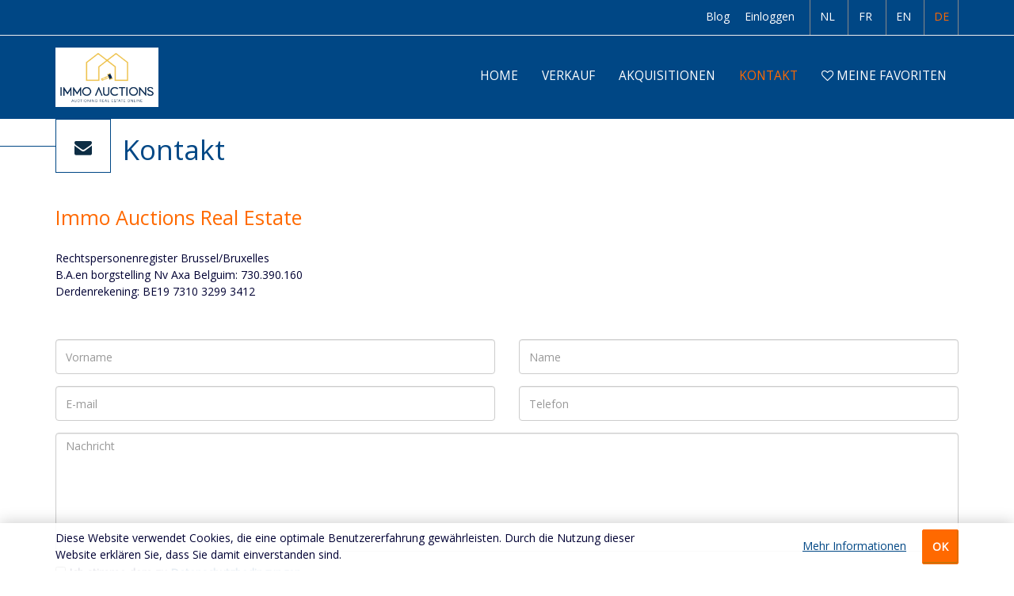

--- FILE ---
content_type: text/html; charset=utf-8
request_url: https://troostwijk-immo.com/de/kontakt/
body_size: 8600
content:

<!DOCTYPE html>
<html lang="en">
<head>
    <meta charset="utf-8">
    <meta http-equiv="X-UA-Compatible" content="IE=edge">
    <meta name="viewport" content="width=device-width, initial-scale=1">
    <!-- The above 3 meta tags *must* come first in the head; any other head content must come *after* these tags -->
        <title></title>
        <meta name="description" content="">
        <meta name="keywords" content="">
    <meta name="revisit-after" content="1 day">
    <!-- favicons -- http://www.favicon-generator.org/ -->

    <link rel="apple-touch-icon" sizes="57x57" href="/favicon/troostwijk.com/apple-icon-57x57.png">
    <link rel="apple-touch-icon" sizes="60x60" href="/favicon/troostwijk.com/apple-icon-60x60.png">
    <link rel="apple-touch-icon" sizes="72x72" href="/favicon/troostwijk.com/apple-icon-72x72.png">
    <link rel="apple-touch-icon" sizes="76x76" href="/favicon/troostwijk.com/apple-icon-76x76.png">
    <link rel="apple-touch-icon" sizes="114x114" href="/favicon/troostwijk.com/apple-icon-114x114.png">
    <link rel="apple-touch-icon" sizes="120x120" href="/favicon/troostwijk.com/apple-icon-120x120.png">
    <link rel="apple-touch-icon" sizes="144x144" href="/favicon/troostwijk.com/apple-icon-144x144.png">
    <link rel="apple-touch-icon" sizes="152x152" href="/favicon/troostwijk.com/apple-icon-152x152.png">
    <link rel="apple-touch-icon" sizes="180x180" href="/favicon/troostwijk.com/apple-icon-180x180.png">
    <link rel="icon" type="image/png" sizes="192x192" href="/favicon/troostwijk.com/android-icon-192x192.png">
    <link rel="icon" type="image/png" sizes="32x32" href="/favicon/troostwijk.com/favicon-32x32.png">
    <link rel="icon" type="image/png" sizes="96x96" href="/favicon/troostwijk.com/favicon-96x96.png">
    <link rel="icon" type="image/png" sizes="16x16" href="/favicon/troostwijk.com/favicon-16x16.png">
    <link rel="manifest" href="/favicon/troostwijk.com/manifest.json">
    <meta name="msapplication-TileColor" content="#ffffff">
    <meta name="msapplication-TileImage" content="/favicon/troostwijk.com/ms-icon-144x144.png">
    <meta name="theme-color" content="#ffffff" />
    <!-- CSS -->
    <link href="https://fonts.googleapis.com/css?family=Open+Sans" rel="stylesheet" type="text/css">
    <link href="https://fonts.googleapis.com/css?family=Bree+Serif" rel="stylesheet">
    
    <link rel="stylesheet" type="text/css" href="/css/dist/Template5.min.css?v=30.01.2026074318">
        <link rel="stylesheet" type="text/css" href="/css/cssKlant/troostwijk.com.css?v=4">
    <!-- HTML5 shim and Respond.js for IE8 support of HTML5 elements and media queries -->
    <!-- WARNING: Respond.js doesn't work if you view the page via file:// -->
    <!--[if lt IE 9]>
      <script src="https://oss.maxcdn.com/html5shiv/3.7.3/html5shiv.min.js"></script>
      <script src="https://oss.maxcdn.com/respond/1.4.2/respond.min.js"></script>
    <![endif]-->
    <!-- Global site tag (gtag.js) - Google Analytics -->
<script async src="https://www.googletagmanager.com/gtag/js?id=UA-140721892-1"></script>
<script>
  window.dataLayer = window.dataLayer || [];
  function gtag(){dataLayer.push(arguments);}
  gtag('js', new Date());

  gtag('config', 'UA-140721892-1');
</script>
</head>
<body class="kontakt tekstpage  No">
    <div class="wrapper stretched">
        <header class="page-row">

<!-- Secundary nav -->
<div class="secnavbar hiddenPrint">
    <div class="container">
        <div class="row hidden-xs hidden-sm">
            <div class="col-xs-12">
                <div class="secnav">
                		            <a href="https://www.immo-auctions.be/de/blog/" class="" title="Blog">Blog</a>
                                    <a href="https://immo-auctions.eigenaarslogin.be" target="_blank">Einloggen</a>
                                            <a href="https://www.immo-auctions.be/nl/contact/" class=" langch">NL</a>
                            <a href="https://www.immo-auctions.be/fr/contact/" class=" langch">FR</a>
                            <a href="https://www.immo-auctions.be/en/contact/" class=" langch">EN</a>
                            <a href="https://www.immo-auctions.be/de/kontakt/" class="active langch">DE</a>
                </div>
            </div>
        </div>
    </div>
</div>
<div class="headnavbar">
    <div class="container">
        <!-- mobile nav / main nav -->
        <div class="row">
            <!-- mobile/main nav -->
            <div class="col-xs-8 col-md-4">

                <a href="https://www.immo-auctions.be/"><img src="/media/1017/logo_geel-blauw_t5.png" alt="" class="img-responsive logo"/></a>
            </div>
            <div class="col-xs-4 visible-xs visible-sm hiddenPrint"><button id="btn_pull"><i class="fa fa-bars"></i></button></div>
            <div class="col-xs-12 col-md-8 hiddenPrint" id="slidenav">
                <!-- all navigation -->
                <div id="MainNavigation">
                        <a href="https://www.immo-auctions.be/de/" class="" title="DE">Home</a>
                    		                    <a href="https://www.immo-auctions.be/de/verkauf/" class="" title="Verkauf">Verkauf</a>
		                    <a href="https://www.immo-auctions.be/de/akquisitionen/" class="" title="Akquisitionen">Akquisitionen</a>
		                    <a href="https://www.immo-auctions.be/de/kontakt/" class="active" title="Kontakt">Kontakt</a>
		                    <a href="https://www.immo-auctions.be/de/meine-favoriten/" class="" title="Meine Favoriten"><i class='fa fa-heart-o'></i> Meine Favoriten</a>
                </div>
                <div id="NavMobileAppendix" class="visible-xs visible-sm">
                    		                <a href="https://www.immo-auctions.be/de/blog/" class="" title="Blog">Blog</a>
                                            <a href="https://immo-auctions.eigenaarslogin.be" target="_blank">Einloggen</a>
                    <div class="langchoice">
                                    <a href="https://www.immo-auctions.be/nl/contact/" class=" langch">NL</a>
                                    <a href="https://www.immo-auctions.be/fr/contact/" class=" langch">FR</a>
                                    <a href="https://www.immo-auctions.be/en/contact/" class=" langch">EN</a>
                                    <a href="https://www.immo-auctions.be/de/kontakt/" class="active langch">DE</a>
                    </div>
                </div>
            </div>
        </div>
    </div>
</div>

        </header>
        <div class="page-row page-row-expanded">
            
<div class="container">
	<div class="row">
        <div class="col-xs-12 hdr">
            <span class="rento-mark lline"><i class="fa fa-envelope" aria-hidden="true"></i></span>
            <h1>Kontakt</h1>
        </div>
    </div>
</div>



    <div class="umb-grid">
                <div class="grid-section">
    <div >
        <div class='container'>
        <div class="row clearfix">
            <div class="col-md-12 column">
                <div >
                            
    
<h3>Immo Auctions Real Estate </h3>
<p>Rechtspersonenregister Brussel/Bruxelles<br />B.A.en borgstelling Nv Axa Belguim: 730.390.160 <br />Derdenrekening: BE19 7310 3299 3412</p>


                </div>
            </div>        </div>
        </div>
    </div>
                </div>
    </div>



    <div class="container">
            <!-- Recaptcha mogelijk aanzetten via cms -->
    <!-- pre-input -->

<div class="form" id="contactform">
    
<form action="/de/kontakt/" enctype="multipart/form-data" method="post"><!-- First name + last name-->
<div class="row">
    <div class="col-xs-12 col-sm-6"><input Value="" class="form-control required firstname" id="FirstName" name="FirstName" placeholder="Vorname" title="Vorname ist verpflichtet" type="text" value="" /></div>
    <div class="col-xs-12 col-sm-6"><input Value="" class="form-control required lastname" id="LastName" name="LastName" placeholder="Name" title="Name ist verpflichtet" type="text" value="" /></div>
</div>
<!-- address -->
<!-- email + phone -->
<div class="row">
    <div class="col-xs-12 col-sm-6"><input Value="" class="form-control required email" id="Email" name="Email" placeholder="E-mail" title="E-mail ist verpflichtet" type="text" value="" /></div>
    <div class="col-xs-12 col-sm-6"><input Value="" class="form-control phone " id="Phone" name="Phone" placeholder="Telefon" title="Telefon" type="text" value="" /></div>
</div>
<!-- message -->
<div class="row">
    <div class="col-xs-12">
        <textarea class="form-control message" cols="20" id="Message" name="Message" placeholder="Nachricht" rows="2" title="Nachricht ist verpflichtet">
</textarea>
        <div class="form-check">
            <input class="checkOptIn" id="checkOptIn" name="checkOptIn" title="Bitte akzeptieren Sie zuerst unsere Allgemeinen Geschäftsbedingungen" type="checkbox" value="true" /><input name="checkOptIn" type="hidden" value="false" /> 
            <label class="form-check-label" for="exampleCheck1">Ich stimme dem zu <a href="https://www.immo-auctions.be/de/privacypolicy/">Datenschutzbedingungen</a></label>
        </div>
    </div>
</div>
<!-- recaptcha -->
<!-- button -->
<div class="row">
    <div class="col-xs-12">
        <button id="contactsubmit" type="submit" class="btn btn_contactform" 
                onclick="gtag('event', 'verzenden', { 'event_category': 'contactformulier', 'event_label': '/de/kontakt/ 0' });">
        <i class="fa fa-envelope"></i> Nachricht senden</button>
        <div class="waiting" style="display:none"><img src="/imgsite/loader.gif"/></div>
    </div>
</div>
<input name='ufprt' type='hidden' value='[base64]' /></form></div>

    </div> 

        </div>
        <footer class="page-row hiddenPrint">
            <!-- links sociale media -->
            <div id="ftr_sm">
                                                                                                                            </div>
            <div class="footerbg">
                <div class="container">
                    <div class="row">
                        <!-- toon alle kantoren die in umbraco zitten -->

                                <div class="col-xs-12 col-sm-6 col-md-3 office">
                                    <h3>Brussel</h3>
<p><i class="fa fa-map-marker"></i><span>1 bus 90<br />1020 Brussel/Bruxelles</span></p>                                    <p>
                                                                                                                    </p>
                                    <p>
                                                                            </p>
                                </div>
                        <!-- afhankelijk van aantal vul footer aan met: kolom biv info EN 'over ons' (helft footer OF 1/4, indien ingevuld) -->
                            <div class="col-xs-12 col-sm-6 col-md-9"><h3>Proud partner of Troostwijk Auctions &amp; Vavato</h3>
<!--<h3>Troostwijk Real Estate Sales bvba</h3>
<p>Rechtspersonenregister Brussel/Bruxelles</p>
<p>B.A.en borgstelling Nv Axa Belguim: 730.390.160 </p>
<p>Derdenrekening: BE19 7310 3299 3412</p>
<p> </p>--></div>
                        <!-- indien footer vol zonder biv-info: plaats BIV-info over volledige breedte onder kolommen -->
                            <div class="col-xs-12 bivinfoWide"><small><strong>Immo Auctions BV</strong><br/>
Rechtspersonenregister Brussel/Bruxelles<br/>

B.A.en borgstelling Nv Axa Belguim: 730.390.160<br/> 

Derdenrekening: BE19 7310 3299 3412
<br/>Erkend vastgoedmakelaar-bemiddelaar in België, BIV 517251<br />
Onderworpen aan de deontologische code van het BIV <br />
Land van toekenning is België. Adres <a href="http://www.biv.be/" target="_blank" rel="nofollow">BIV</a>: Luxemburgstraat, 16B, 1000 BRUSSEL. <br />

<a href="http://www.immoproxio.be/BIV-Plichtenleer/BIVReglementvanplichtenleer.pdf" target="_blank">KB van 27 september 2006</a></small></div>
                    </div>
                    <div class="row">
                        <div class="col-xs-12">
                            <br />
                            <small>
                                &copy; 2026 -
                                <a href="https://zabun.be/nl/" target="_blank">Zabun</a> -
                                <a href="//www.immoproxio.be" target="_blank">immoproxio.be</a> -
                                <a href="https://www.immo-auctions.be/de/privacypolicy/">privacypolicy</a> -
                                <a href="https://www.immo-auctions.be/de/cookiepolicy/">cookiepolicy</a>
                            </small>
                        </div>
                    </div>
                </div>
            </div>
        </footer>
    </div>
    <iframe id="fitabis" name="fitabis" style="display:none; width:1px; height:1px;"></iframe>
    <!-- thanksmessage contactforms -->
    <!-- thanksmessage contactform seasonsrentals -->
    <!-- Modal favorieten -->
    <div class="modal fade modal-container" id="loginmodal" tabindex="-1" role="dialog" aria-labelledby="myModalLabel" aria-hidden="true">
    <div class="modal-dialog">
    <div class="modal-content">
        <div class="modal-header">
        	<button type="button" class="close" data-dismiss="modal" aria-label="Close"><span aria-hidden="true">&times;</span></button>
        	<h2>Meine Favoriten</h2>
        </div>
        <div class="modal-body">
            <div class="copy">
                <div id="login" class="form">
                    <div class="row">
                        <div class="col-xs-12">
                            <h3>Einloggen</h3>
                            <div class="form-group" id="loginEmail">
                                <input type="text" placeholder="E-mail" class="form-control input-lg" />
                                <small><em>Mit Ihrer E-Mail-Adresse können Sie sich auf jedem Computer unserer Website einloggen und Ihre Favoriten wieder abrufen</em></small>
                            </div>
                        </div>
                    </div>
                    <div class="row">
                        <div class="col-xs-12">
                            <div class="form-check">
                                <input type="checkbox" id="checkOptIn" class="checkOptInjs"/>
                                <label class="form-check-label" for="exampleCheck1">Ich stimme dem zu <a href="https://www.immo-auctions.be/de/privacypolicy/">Datenschutzbedingungen</a></label>
                            </div>
                            <input type="button" class="btn input-lg" id="btnFavLogin" value="Einloggen" disabled/>
                        </div>
                    </div>
                </div>
                <div id="register" style="display: none;"  class="form">
                    <div class="row">
                        <div class="col-md-12">
                            <h3>Registrieren</h3>
                        </div>
                    </div>
                    <div class="row">
                        <div class="col-md-6">
                            <div class="form-group" id="r_firstname">
                                <input type="text" placeholder="Vorname" class="form-control input-lg" />
                            </div>
                        </div>
                        <div class="col-md-6">
                            <div class="form-group" id="r_lastname">
                                <input type="text" placeholder="Name" class="form-control input-lg" />
                            </div>
                        </div>
                    </div>
                    <div class="row">
                        <div class="col-md-6">
                            <div class="form-group has-success" id="r_email">
                                <input type="text" placeholder="E-mail" class="form-control success input-lg" />
                            </div>
                        </div>
                        <div class="col-md-6">
                            <div class="form-group" id="r_phone">
                                <input type="text" placeholder="Telefon" class="form-control input-lg" />
                            </div>
                        </div>
                    </div>
                    <div class="row">
                        <div class="col-xs-12">
                            <div class="form-check">
                                <input type="checkbox" id="checkOptInR" class="checkOptInjs" /> 
                            <label class="form-check-label" for="exampleCheck1">Ich stimme dem zu <a href="https://www.immo-auctions.be/de/privacypolicy/">Datenschutzbedingungen</a></label>
                        </div>
                            <input type="button" id="btnFavRegister" class="btn input-lg" value="Registrieren" disabled/>
                        </div>
                    </div>
                </div>
		    </div>
        </div>
        <div class="cf footer modal-footer">
        	<button type="button" class="btn btn-default btnSluiten" data-dismiss="modal">Schließen</button>
        </div>
    </div><!-- /.modal-content -->
    <div class="overlay"></div>
    </div><!-- /.modal-dialog -->
</div><!-- /.modal -->
    <!--cookie attention bar -->
    <div class="cookiebar hidden hiddenPrint">
        <div class="container">
            <div class="row">
                <div class="col-xs-12 col-sm-7 col-md-8">
                    <p>Diese Website verwendet Cookies, die eine optimale Benutzererfahrung gewährleisten. Durch die Nutzung dieser Website erklären Sie, dass Sie damit einverstanden sind.</p>
                </div>
                <div class="col-xs-6 col-sm-5 col-md-4">
                    <button id="btn_closeCookieBar" class="btn">OK</button>
                    <a href="https://www.immo-auctions.be/de/cookiepolicy/">Mehr Informationen</a>
                </div>
            </div>
        </div>
    </div>
    <!-- remarketing-tag -->
    <script>
		/* <![CDATA[ */
		
		/* ]]> */
    </script>
    
    <!-- jQuery (necessary for Bootstrap's JavaScript plugins) -->
    <script src="https://ajax.googleapis.com/ajax/libs/jquery/1.12.4/jquery.min.js"></script>
    <script type="text/javascript" src="https://maps.googleapis.com/maps/api/js?key="></script>
    <!-- own scripts -->
    <script src="/modules/zoekmodule/Scripts/4all_search.js?v=2"></script>
    <!-- zoekmodule -->
    
    <script type="text/javascript">
          var showFitabisSuggestion = '35';
          var mediatoken = 'QLIAAMDKNYGQBMPRKRODBUJRFCQDJPCVYEEILGKDUIKDNVCULS';
          var companyID = '3077';
          var fitabisServer = "https://fitabis.4al.be";
          var lang = 'DE';
          var htmlTemplateProperty_1 = '&lt;div class=&quot;col-xs-12&quot;&gt;    &lt;div class=&quot;PropertySpotlightGridItem GridItem_1 trans_{{Property_Transaction}}&quot;&gt;        &lt;div class=&quot;row&quot;&gt;            &lt;!-- afbeelding en labels --&gt;            &lt;div class=&quot;col-xs-12 col-sm-7 col-md-8&quot;&gt;                &lt;div class=&quot;imgclip&quot;&gt;                    &lt;a class=&quot;hypSpotlight&quot; href=&quot;{{Property_URL_adj}}&quot;&gt;                        &lt;img src=&quot;/fortissimmo/{{currentHost}}/images/{{Image_URL}}&quot;                              alt=&quot;{{Property_SEO}}&quot; class=&quot;img-responsive&quot; height=&quot;520&quot; width=&quot;750&quot; /&gt;                        &lt;!-- label --&gt;                        {{{PropertyLabel}}}                        &lt;!-- epc waalse panden --&gt;                                                &lt;div class=&quot;overlay&quot;&gt;&lt;span class=&quot;btn&quot;&gt;{{btnMoreInfo}}&lt;/span&gt;&lt;/div&gt;                    &lt;/a&gt;                    {{{btnFavo}}}                &lt;/div&gt;            &lt;/div&gt;            &lt;!-- Info --&gt;            &lt;div class=&quot;col-xs-12 col-sm-5 col-md-4&quot;&gt;                &lt;div class=&quot;colorBar&quot;&gt;                    &lt;i class=&quot;fa fa-map-marker&quot;&gt;&lt;/i&gt;                    {{Property_City_Value}}{{Property_address}}                &lt;/div&gt;                &lt;div class=&quot;info&quot;&gt;                    &lt;h3&gt;&lt;a class=&quot;hypSpotlight&quot; href=&quot;{{Property_URL_adj}}&quot;&gt;{{PropertyTypeTitle}}&lt;/a&gt;&lt;/h3&gt;                    &lt;p&gt;{{PropertyTitle}}&lt;/p&gt;                    &lt;span class=&quot;SpotlightPrice&quot;&gt;{{Property_Price}}&lt;/span&gt;                &lt;/div&gt;                &lt;div class=&quot;shortinfo&quot;&gt;                    {{{PropertyShortinfo}}}                &lt;/div&gt;            &lt;/div&gt;        &lt;/div&gt;    &lt;/div&gt;&lt;/div&gt;';
          var htmlTemplateProperty_2 = '&lt;div class=&quot;col-xs-12 col-sm-6&quot;&gt;    &lt;div class=&quot;PropertySpotlightGridItem GridItem_2 trans_{{Property_Transaction}}&quot;&gt;        &lt;div class=&quot;imgclip&quot;&gt;            &lt;a class=&quot;hypSpotlight&quot; href=&quot;{{Property_URL_adj}}&quot;&gt;                &lt;img src=&quot;/fortissimmo/{{currentHost}}/images/{{Image_URL}}&quot; alt=&quot;{{Property_SEO}}&quot; class=&quot;img-responsive&quot; height=&quot;306&quot; width=&quot;555&quot; /&gt;                {{{PropertyLabel}}}                &lt;div class=&quot;overlay&quot;&gt;&lt;span class=&quot;btn&quot;&gt;{{btnMoreInfo}}&lt;/span&gt;&lt;/div&gt;            &lt;/a&gt;            {{{btnFavo}}}        &lt;/div&gt;        &lt;div class=&quot;colorBar&quot;&gt;            &lt;i class=&quot;fa fa-map-marker&quot;&gt;&lt;/i&gt;            {{PropertyLocation}}            &lt;span class=&quot;SpotlightPrice&quot;&gt;{{Property_Price}}&lt;/span&gt;        &lt;/div&gt;        &lt;div class=&quot;info&quot;&gt;            &lt;h3&gt;&lt;a class=&quot;hypSpotlight&quot; href=&quot;{{Property_URL_adj}}&quot;&gt;{{PropertyTypeTitle}}&lt;/a&gt;&lt;/h3&gt;            &lt;p&gt;{{PropertyTitle}}&lt;/p&gt;        &lt;/div&gt;        &lt;div class=&quot;shortinfo&quot;&gt;            {{{PropertyShortinfo}}}        &lt;/div&gt;      &lt;/div&gt;&lt;/div&gt;';
          var htmlTemplateProperty_3 = '&lt;div class=&quot;col-xs-12 col-sm-6 col-md-4&quot;&gt;    &lt;div class=&quot;PropertySpotlightGridItem GridItem_3 trans_{{Property_Transaction}}&quot;&gt;        &lt;div class=&quot;imgclip&quot;&gt;            &lt;a class=&quot;hypSpotlight&quot; href=&quot;{{Property_URL_adj}}&quot;&gt;                &lt;img src=&quot;/fortissimmo/{{currentHost}}/images/{{Image_URL_tn}}&quot; alt=&quot;{{Property_SEO}}&quot; class=&quot;img-responsive&quot; height=&quot;245&quot; width=&quot;360&quot; /&gt;                {{{PropertyLabel}}}                &lt;div class=&quot;overlay&quot;&gt;&lt;span class=&quot;btn&quot;&gt;{{btnMoreInfo}}&lt;/span&gt;&lt;/div&gt;            &lt;/a&gt;            {{{btnFavo}}}        &lt;/div&gt;        &lt;div class=&quot;colorBar&quot;&gt;            &lt;i class=&quot;fa fa-map-marker&quot;&gt;&lt;/i&gt;            {{PropertyLocation}}            &lt;span class=&quot;SpotlightPrice&quot;&gt;{{Property_Price}}&lt;/span&gt;        &lt;/div&gt;        &lt;div class=&quot;info&quot;&gt;            &lt;h3&gt;&lt;a class=&quot;hypSpotlight&quot; href=&quot;{{Property_URL_adj}}&quot;&gt;{{PropertyTypeTitle}}&lt;/a&gt;&lt;/h3&gt;            &lt;p&gt;{{PropertyTitle}}&lt;/p&gt;        &lt;/div&gt;        &lt;div class=&quot;shortinfo&quot;&gt;            {{{PropertyShortinfo}}}        &lt;/div&gt;      &lt;/div&gt;&lt;/div&gt;';
          var htmlTemplateProperty_4 = '&lt;div class=&quot;col-xs-12 col-sm-6 col-md-4 col-lg-3&quot;&gt;    &lt;div class=&quot;PropertySpotlightGridItem GridItem_4 trans_{{Property_Transaction}}&quot;&gt;        &lt;div class=&quot;imgclip&quot;&gt;            &lt;a class=&quot;hypSpotlight&quot; href=&quot;{{Property_URL_adj}}&quot;&gt;                &lt;img src=&quot;/fortissimmo/{{currentHost}}/images/{{Image_URL_tn}}&quot;                     alt=&quot;{{Property_SEO}}&quot; class=&quot;img-responsive&quot; height=&quot;147&quot; width=&quot;263&quot; /&gt;                {{{PropertyLabel}}}                &lt;div class=&quot;overlay&quot;&gt;&lt;span class=&quot;btn&quot;&gt;{{btnMoreInfo}}&lt;/span&gt;&lt;/div&gt;            &lt;/a&gt;            {{{btnFavo}}}        &lt;/div&gt;        &lt;div class=&quot;colorBar&quot;&gt;            &lt;i class=&quot;fa fa-map-marker&quot;&gt;&lt;/i&gt; {{Property_City_Value}}        &lt;/div&gt;        &lt;div class=&quot;info&quot;&gt;            &lt;h3&gt;&lt;a class=&quot;hypSpotlight&quot; href=&quot;{{Property_URL_adj}}&quot;&gt;{{PropertyTypeTitle}}&lt;/a&gt;&lt;/h3&gt;            &lt;span&gt;{{Property_address}}&lt;/span&gt;            &lt;p&gt;{{{PropertyShortinfo}}}&lt;/p&gt;        &lt;/div&gt;        &lt;div class=&quot;shortinfo&quot;&gt;            {{Property_Price}}{{{PropertyReference}}}        &lt;/div&gt;     &lt;/div&gt;&lt;/div&gt;';
          var repository = $.FortissimmoRepository(mediatoken, { Transaction: "0" });
          var service = $.FortissimmoService(repository);
          var ui = $.FortissimmoUI(service);
          var favo_ui = $.FortissimmoFavoritesUI(service);
          var addFavourit = 'Zu den Favoriten hinzufügen';
          var delFavourit = 'Entfernen Sie als Favoriten';
          var addedFavourit = 'Als Favorit hinzugefügt';
          var facebookAppId = '361662454171460';
          var lblSuggestion_fitabis = 'Vorschlag';
          var title_pdSuggestion_fitabis = 'Auch interessant';
          var supercookie_lblNew = 'Neu';
          var supercookie_lblNewPrice = 'Neuer Preis';
          var supercookie_box = 'Bus';
          var supercookie_btnMoreInfo = "Klicken Sie hier für weitere Informationen";
		  var imagePath = 'troostwijk-immo.com';
        var useOwnReference = "False";

            var lbl_sold = 'Verkauft';
            var lbl_rent = 'Vermietet';

          
    </script>
    
    <!-- Fitabis -->
    <script src="/scripts/dist/Template5.bundle.js?v=201903201" charset="utf-8"></script>
    
</body>
</html>

--- FILE ---
content_type: text/css
request_url: https://troostwijk-immo.com/css/cssKlant/troostwijk.com.css?v=4
body_size: 2643
content:
body { color: #000033; }

/* color blauw 004785- oranje ff6900 f7941d ff6900- lichtblauw dadfec - groen (nog niet gebruikt ) 2b8b4b -  donkerblauw 000033*/
/*---------------------------------------------------------------------------*/
/*foto's pand overzicht scale ipv crop*/
.offer .hypSpotlight img.img-responsive {
    height: 250px;width:auto;
}
/*foto's suggestion en fitabis kaders gelijke hoogte*/
#propertysugg .img-responsive {
    height: 240px;
    width: auto;
	margin: 0 auto;
}
#propertysugg .PropertySpotlightGridItem {
    background: #f6f6f6;
}
body.nl.home.No .PropertySpotlightGridItem {
    background: #eee;
}
body.nl.home.No .img-responsive {
    height: 240px;
    width: auto;
}
/*lijntje en icoon bvb diamant een bepaalde kleur geven*/
.rento-mark.lline:before {background: #004785;}
.rento-mark {color: #0d2d44;border: 1px solid #004785;}
/*button - met schaduw en border*/
.btn {background: #ff6900; box-shadow: inset -1px -2px #cb7106; color: #fff;border-color: #ff6900}
.btn:hover {background: #cd801d; border-color:#cd801d; color: #fff;border-color: #ff6900}
/* hoofdnavigatie */
header { background:#004785; }
#MainNavigation a { color: #fff; background:#004785; }
#MainNavigation a:hover {color: #ff6900;}
#MainNavigation a.active, .GridItem_4 .SpotlightPrice, .box span { color: #ff6900; }
/* secnavigatie */
.secnavbar { background: #004785; border-bottom: 1px solid #eee; }
.secnav a {color: #fff;}
.secnav a:hover {color: #ff6900;}
.secnav a.active {color: #ff6900;}
h1{color:#004785;}
h2{color:#ff6900;}
h3{color:#ff6900;}
h4{color:#ff6900;}
h5{color:#ff6900;}
/*link kleur hover algemeen site*/
a:hover{color:#000033;}
/*kleur link*/
.lnkbtn, a {color: #004785;}
.lnkbtn, a:hover {color: #000033;}
/*achtergrond tekstblok meer transparant maken*/
section.homeSlogan.txtBG .introContent {background: rgba(255,255,255,.0); padding: 6px;}
/*achtergrondkleur kader op onderste foto home*/
.kmi {display:none;}
.footerbg .col-xs-12.col-sm-6.col-md-3.office {text-align:left;}
.footerbg .row .col-xs-12{
text-align:center;}
/*uw favorieten-----------------------------------------------------------------------------*/
/* achtergrondkleur heb je al favorieten geregistreerd*/
.bg-info{background-color:#ececec;}
/* achtergrondkleur start meteen */
.bg-success {background-color: #ececec;}
/*achtergrondkleur knop te koop - te huur - ...*/
.bg-success a {background: #ff6900;}
.bg-success a:hover {background: #004785;}
/*tekst p ik zoek een eigendom*/
.col-xs-12 .bg-success p {color:#000033;}
/* pand overzicht---------------------------------------------------------------------------*/
.trans_5 a, .trans_6 a { cursor: not-allowed; pointer-events: none; }
.trans_5 #hypFavo, .trans_6 #hypFavo { display: none; }
/*pijltjes slideshow altijd zichtbaar*/
.rsHidden{visibility:visible!important;opacity: 1; }
/*kleur hartje op pand overzicht*/
button#hypFavo {color:#ff6900;}
/*achtergrondkleur hartje pand overzicht*/
.fo-favo-active, button#hypFavo:hover{background: rgba(240,240,240,.5)!important;}
/*footer------------------------------------------------------------------------------------*/
.footerbg{background:#004785;}
.footerbg a {color: #fff;}
.footerbg a:hover {color:#f7941e;}
/*kleur band pand overzicht-----------------------------------------------------------------*/
.colorBar {background: #ccc;color: #000033;}
/*kleur pagenumber active*/
#paging .active a{background: #004785;}
/*pand detail------------------------------------------------------------------*/
body.verkauf.offer.No .GridItem_3 .overlay .btn {margin-left: -41%;}
body.avendre.offer .No .GridItem_3 .overlay .btn {margin-left: -30%;}
/*map verbergen*/
div#GmapDetail{display:none;}
div.col-xs-12.col-md-6 #GmapDetail{display:none;}
/*+ in @media (min-width: 992px) volgende toevoegen om de omgeving over de volledige breedte te spreiden   
    body.propertydetail.propertyDetail .col-md-6 {width: 100%;}*/
.infoSales .imgClip {
    height: 100%;
}
.pd2 .PriceBlock {
    background: #000033;
    color: #fff;
}
/*titel knop bvb Turkije met hoofdletter zetten*/
    div.col-xs-12.hdr h1{text-transform:Capitalize;}
/*kleur titel pand detail*/
.shortinfo h4{color:#ff6900;}
/*kleur naam vertegenwoordiger*/
.infoSales .info span{color:#ff6900;}
/*kleur gsm-icoontje bij vertegenwoordiger*/
.infoSales .info i{color:#ff6900;}
/*kleur knop voor bestanden*/
.bestanden:hover{background:#ff6900;}
.pd2 .bestanden {border: 5px solid #ff6900;}
/*kleur Prijs infokadertje rechts onder*/
.priceTrigger {color: #000;}
/*kleur link voeg toe aan favorieten*/
.fo-favo-btn {color:#ff6900;}
/*proxio verbergen onder kader credit-aflossingstabel
div.creditsAfl {display:none;}*/
/*credit-aflossingstabel verbergen
div.row.hypoTheek{display:none;}*/
/*-----------------------------------------------------------------------------*/
/*u zoekt*/
/*u zoekt kleur knop gekozen gemeenten*/
.tag {background:#333;}
/*deleteknopke op deze knop*/
i.deleteCity { background: #ff0000;}
/*kleur voorgestelde lijst gekozen gemeenten na typen van enkele letters*/
.suggest-wrapper li a:hover {background-color: silver;color: #fff;}
/*knop volgende*/
.btnNext{color:#ff6900;}
.btnNext:hover{color:#004785;}
/*icoontjes volgende volgende ...*/
.shortbar.active, .shortbar.active i {border-color: #ff6900; color: #ff6900;}
/*check nieuwbouw*/
input:checked+.slider {background-color: #ff6900;}
/*kleur logo sociale media*/
#ftr_sm a {color:#000033;}
#ftr_sm a:hover { background: #ff6900; }
/*kleur f bij hover*/
#ftr_sm a:hover .fa{color:#000033;}

/*blog - terug naar overzicht
a.lnk_overviewBlog{color:#000033;}*/
a:hover.lnk_overviewBlog{color:#ff6900;}

/*slechte layout bij col 4-4-4*/
.umb-grid .clearfix.row {
    display: block;
    clear: both;
}
.zoekmodule #btnSearchProperty {
    margin-top: 5px;
}

.shortinfo a.btn-external-link {
    background: #004785;
    border-color: #043c6d;
    box-shadow: none;
}

.shortinfo a.btn-external-link:hover {
    background: #043c6d;
}

.shortinfo .infoSales .info {
    padding: 3px 0 0 3px;
}

.ctaBox3 .shortinfo .priceTrigger {
    padding: 12px 0;
}

/*hoogte onderste fotobanner*/
@media (min-width: 500px) {
    .kmi {min-height:200px;}
    }
/*----------------------------------*/

/*ipad en groter*/
@media (min-width: 768px) {
    /*hoogte bovenste banner
        section.homeSlogan {min-height: 400px;}*/
    .footerbg .col-sm-6 {width: 25%;}
}
/*kleine desktop en groter*/
@media (min-width: 992px) {   
        /*blanco in rijen pand overzicht*/
    .offer .PropertySpotlightGridItem{min-height:490px;}
#propertysugg .PropertySpotlightGridItem .imgclip{width:100%;}
body.propertydetail.propertyDetail .col-md-6 {width: 100%;}
}

/*groot scherm en groter*/
@media (min-width: 1200px) {

}

--- FILE ---
content_type: application/javascript
request_url: https://troostwijk-immo.com/modules/zoekmodule/Scripts/4all_search.js?v=2
body_size: 38325
content:
/* http://tools.4al.be/fortissimmo.search/jquery.ba-bbq.min.js */
jQuery.browser = {};
(function () {
    jQuery.browser.msie = false;
    jQuery.browser.version = 0;
    if (navigator.userAgent.match(/MSIE ([0-9]+)\./)) {
        jQuery.browser.msie = true;
        jQuery.browser.version = RegExp.$1;
    }
})();
/*
 * jQuery BBQ: Back Button & Query Library - v1.2.1 - 2/17/2010
 * http://benalman.com/projects/jquery-bbq-plugin/
 * 
 * Copyright (c) 2010 "Cowboy" Ben Alman
 * Dual licensed under the MIT and GPL licenses.
 * http://benalman.com/about/license/
 */
(function ($, p) { var i, m = Array.prototype.slice, r = decodeURIComponent, a = $.param, c, l, v, b = $.bbq = $.bbq || {}, q, u, j, e = $.event.special, d = "hashchange", A = "querystring", D = "fragment", y = "elemUrlAttr", g = "location", k = "href", t = "src", x = /^.*\?|#.*$/g, w = /^.*\#/, h, C = {}; function E(F) { return typeof F === "string" } function B(G) { var F = m.call(arguments, 1); return function () { return G.apply(this, F.concat(m.call(arguments))) } } function n(F) { return F.replace(/^[^#]*#?(.*)$/, "$1") } function o(F) { return F.replace(/(?:^[^?#]*\?([^#]*).*$)?.*/, "$1") } function f(H, M, F, I, G) { var O, L, K, N, J; if (I !== i) { K = F.match(H ? /^([^#]*)\#?(.*)$/ : /^([^#?]*)\??([^#]*)(#?.*)/); J = K[3] || ""; if (G === 2 && E(I)) { L = I.replace(H ? w : x, "") } else { N = l(K[2]); I = E(I) ? l[H ? D : A](I) : I; L = G === 2 ? I : G === 1 ? $.extend({}, I, N) : $.extend({}, N, I); L = a(L); if (H) { L = L.replace(h, r) } } O = K[1] + (H ? "#" : L || !K[1] ? "?" : "") + L + J } else { O = M(F !== i ? F : p[g][k]) } return O } a[A] = B(f, 0, o); a[D] = c = B(f, 1, n); c.noEscape = function (G) { G = G || ""; var F = $.map(G.split(""), encodeURIComponent); h = new RegExp(F.join("|"), "g") }; c.noEscape(",/"); $.deparam = l = function (I, F) { var H = {}, G = { "true": !0, "false": !1, "null": null }; $.each(I.replace(/\+/g, " ").split("&"), function (L, Q) { var K = Q.split("="), P = r(K[0]), J, O = H, M = 0, R = P.split("]["), N = R.length - 1; if (/\[/.test(R[0]) && /\]$/.test(R[N])) { R[N] = R[N].replace(/\]$/, ""); R = R.shift().split("[").concat(R); N = R.length - 1 } else { N = 0 } if (K.length === 2) { J = r(K[1]); if (F) { J = J && !isNaN(J) ? +J : J === "undefined" ? i : G[J] !== i ? G[J] : J } if (N) { for (; M <= N; M++) { P = R[M] === "" ? O.length : R[M]; O = O[P] = M < N ? O[P] || (R[M + 1] && isNaN(R[M + 1]) ? {} : []) : J } } else { if ($.isArray(H[P])) { H[P].push(J) } else { if (H[P] !== i) { H[P] = [H[P], J] } else { H[P] = J } } } } else { if (P) { H[P] = F ? i : "" } } }); return H }; function z(H, F, G) { if (F === i || typeof F === "boolean") { G = F; F = a[H ? D : A]() } else { F = E(F) ? F.replace(H ? w : x, "") : F } return l(F, G) } l[A] = B(z, 0); l[D] = v = B(z, 1); $[y] || ($[y] = function (F) { return $.extend(C, F) })({ a: k, base: k, iframe: t, img: t, input: t, form: "action", link: k, script: t }); j = $[y]; function s(I, G, H, F) { if (!E(H) && typeof H !== "object") { F = H; H = G; G = i } return this.each(function () { var L = $(this), J = G || j()[(this.nodeName || "").toLowerCase()] || "", K = J && L.attr(J) || ""; L.attr(J, a[I](K, H, F)) }) } $.fn[A] = B(s, A); $.fn[D] = B(s, D); b.pushState = q = function (I, F) { if (E(I) && /^#/.test(I) && F === i) { F = 2 } var H = I !== i, G = c(p[g][k], H ? I : {}, H ? F : 2); p[g][k] = G + (/#/.test(G) ? "" : "#") }; b.getState = u = function (F, G) { return F === i || typeof F === "boolean" ? v(F) : v(G)[F] }; b.removeState = function (F) { var G = {}; if (F !== i) { G = u(); $.each($.isArray(F) ? F : arguments, function (I, H) { delete G[H] }) } q(G, 2) }; e[d] = $.extend(e[d], { add: function (F) { var H; function G(J) { var I = J[D] = c(); J.getState = function (K, L) { return K === i || typeof K === "boolean" ? l(I, K) : l(I, L)[K] }; H.apply(this, arguments) } if ($.isFunction(F)) { H = F; return G } else { H = F.handler; F.handler = G } } }) })(jQuery, this);
/*
 * jQuery hashchange event - v1.2 - 2/11/2010
 * http://benalman.com/projects/jquery-hashchange-plugin/
 * 
 * Copyright (c) 2010 "Cowboy" Ben Alman
 * Dual licensed under the MIT and GPL licenses.
 * http://benalman.com/about/license/
 */
(function ($, i, b) { var j, k = $.event.special, c = "location", d = "hashchange", l = "href", f = $.browser, g = document.documentMode, h = f.msie && (g === b || g < 8), e = "on" + d in i && !h; function a(m) { m = m || i[c][l]; return m.replace(/^[^#]*#?(.*)$/, "$1") } $[d + "Delay"] = 100; k[d] = $.extend(k[d], { setup: function () { if (e) { return false } $(j.start) }, teardown: function () { if (e) { return false } $(j.stop) } }); j = (function () { var m = {}, r, n, o, q; function p() { o = q = function (s) { return s }; if (h) { n = $('<iframe src="javascript:0"/>').hide().insertAfter("body")[0].contentWindow; q = function () { return a(n.document[c][l]) }; o = function (u, s) { if (u !== s) { var t = n.document; t.open().close(); t[c].hash = "#" + u } }; o(a()) } } m.start = function () { if (r) { return } var t = a(); o || p(); (function s() { var v = a(), u = q(t); if (v !== t) { o(t = v, u); $(i).trigger(d) } else { if (u !== t) { i[c][l] = i[c][l].replace(/#.*/, "") + "#" + u } } r = setTimeout(s, $[d + "Delay"]) })() }; m.stop = function () { if (!n) { r && clearTimeout(r); r = 0 } }; return m })() })(jQuery, this);

/* http://tools.4al.be/fortissimmo.search/jquery.underscore.js */
//     Underscore.js 1.6.0
//     http://underscorejs.org
//     (c) 2009-2014 Jeremy Ashkenas, DocumentCloud and Investigative Reporters & Editors
//     Underscore may be freely distributed under the MIT license.
(function () { var n = this, t = n._, r = {}, e = Array.prototype, u = Object.prototype, i = Function.prototype, a = e.push, o = e.slice, c = e.concat, l = u.toString, f = u.hasOwnProperty, s = e.forEach, p = e.map, h = e.reduce, v = e.reduceRight, g = e.filter, d = e.every, m = e.some, y = e.indexOf, b = e.lastIndexOf, x = Array.isArray, w = Object.keys, _ = i.bind, j = function (n) { return n instanceof j ? n : this instanceof j ? void (this._wrapped = n) : new j(n) }; "undefined" != typeof exports ? ("undefined" != typeof module && module.exports && (exports = module.exports = j), exports._ = j) : n._ = j, j.VERSION = "1.6.0"; var A = j.each = j.forEach = function (n, t, e) { if (null == n) return n; if (s && n.forEach === s) n.forEach(t, e); else if (n.length === +n.length) { for (var u = 0, i = n.length; i > u; u++) if (t.call(e, n[u], u, n) === r) return } else for (var a = j.keys(n), u = 0, i = a.length; i > u; u++) if (t.call(e, n[a[u]], a[u], n) === r) return; return n }; j.map = j.collect = function (n, t, r) { var e = []; return null == n ? e : p && n.map === p ? n.map(t, r) : (A(n, function (n, u, i) { e.push(t.call(r, n, u, i)) }), e) }; var O = "Reduce of empty array with no initial value"; j.reduce = j.foldl = j.inject = function (n, t, r, e) { var u = arguments.length > 2; if (null == n && (n = []), h && n.reduce === h) return e && (t = j.bind(t, e)), u ? n.reduce(t, r) : n.reduce(t); if (A(n, function (n, i, a) { u ? r = t.call(e, r, n, i, a) : (r = n, u = !0) }), !u) throw new TypeError(O); return r }, j.reduceRight = j.foldr = function (n, t, r, e) { var u = arguments.length > 2; if (null == n && (n = []), v && n.reduceRight === v) return e && (t = j.bind(t, e)), u ? n.reduceRight(t, r) : n.reduceRight(t); var i = n.length; if (i !== +i) { var a = j.keys(n); i = a.length } if (A(n, function (o, c, l) { c = a ? a[--i] : --i, u ? r = t.call(e, r, n[c], c, l) : (r = n[c], u = !0) }), !u) throw new TypeError(O); return r }, j.find = j.detect = function (n, t, r) { var e; return k(n, function (n, u, i) { return t.call(r, n, u, i) ? (e = n, !0) : void 0 }), e }, j.filter = j.select = function (n, t, r) { var e = []; return null == n ? e : g && n.filter === g ? n.filter(t, r) : (A(n, function (n, u, i) { t.call(r, n, u, i) && e.push(n) }), e) }, j.reject = function (n, t, r) { return j.filter(n, function (n, e, u) { return !t.call(r, n, e, u) }, r) }, j.every = j.all = function (n, t, e) { t || (t = j.identity); var u = !0; return null == n ? u : d && n.every === d ? n.every(t, e) : (A(n, function (n, i, a) { return (u = u && t.call(e, n, i, a)) ? void 0 : r }), !!u) }; var k = j.some = j.any = function (n, t, e) { t || (t = j.identity); var u = !1; return null == n ? u : m && n.some === m ? n.some(t, e) : (A(n, function (n, i, a) { return u || (u = t.call(e, n, i, a)) ? r : void 0 }), !!u) }; j.contains = j.include = function (n, t) { return null == n ? !1 : y && n.indexOf === y ? n.indexOf(t) != -1 : k(n, function (n) { return n === t }) }, j.invoke = function (n, t) { var r = o.call(arguments, 2), e = j.isFunction(t); return j.map(n, function (n) { return (e ? t : n[t]).apply(n, r) }) }, j.pluck = function (n, t) { return j.map(n, j.property(t)) }, j.where = function (n, t) { return j.filter(n, j.matches(t)) }, j.findWhere = function (n, t) { return j.find(n, j.matches(t)) }, j.max = function (n, t, r) { if (!t && j.isArray(n) && n[0] === +n[0] && n.length < 65535) return Math.max.apply(Math, n); var e = -1 / 0, u = -1 / 0; return A(n, function (n, i, a) { var o = t ? t.call(r, n, i, a) : n; o > u && (e = n, u = o) }), e }, j.min = function (n, t, r) { if (!t && j.isArray(n) && n[0] === +n[0] && n.length < 65535) return Math.min.apply(Math, n); var e = 1 / 0, u = 1 / 0; return A(n, function (n, i, a) { var o = t ? t.call(r, n, i, a) : n; u > o && (e = n, u = o) }), e }, j.shuffle = function (n) { var t, r = 0, e = []; return A(n, function (n) { t = j.random(r++), e[r - 1] = e[t], e[t] = n }), e }, j.sample = function (n, t, r) { return null == t || r ? (n.length !== +n.length && (n = j.values(n)), n[j.random(n.length - 1)]) : j.shuffle(n).slice(0, Math.max(0, t)) }; var E = function (n) { return null == n ? j.identity : j.isFunction(n) ? n : j.property(n) }; j.sortBy = function (n, t, r) { return t = E(t), j.pluck(j.map(n, function (n, e, u) { return { value: n, index: e, criteria: t.call(r, n, e, u) } }).sort(function (n, t) { var r = n.criteria, e = t.criteria; if (r !== e) { if (r > e || r === void 0) return 1; if (e > r || e === void 0) return -1 } return n.index - t.index }), "value") }; var F = function (n) { return function (t, r, e) { var u = {}; return r = E(r), A(t, function (i, a) { var o = r.call(e, i, a, t); n(u, o, i) }), u } }; j.groupBy = F(function (n, t, r) { j.has(n, t) ? n[t].push(r) : n[t] = [r] }), j.indexBy = F(function (n, t, r) { n[t] = r }), j.countBy = F(function (n, t) { j.has(n, t) ? n[t]++ : n[t] = 1 }), j.sortedIndex = function (n, t, r, e) { r = E(r); for (var u = r.call(e, t), i = 0, a = n.length; a > i;) { var o = i + a >>> 1; r.call(e, n[o]) < u ? i = o + 1 : a = o } return i }, j.toArray = function (n) { return n ? j.isArray(n) ? o.call(n) : n.length === +n.length ? j.map(n, j.identity) : j.values(n) : [] }, j.size = function (n) { return null == n ? 0 : n.length === +n.length ? n.length : j.keys(n).length }, j.first = j.head = j.take = function (n, t, r) { return null == n ? void 0 : null == t || r ? n[0] : 0 > t ? [] : o.call(n, 0, t) }, j.initial = function (n, t, r) { return o.call(n, 0, n.length - (null == t || r ? 1 : t)) }, j.last = function (n, t, r) { return null == n ? void 0 : null == t || r ? n[n.length - 1] : o.call(n, Math.max(n.length - t, 0)) }, j.rest = j.tail = j.drop = function (n, t, r) { return o.call(n, null == t || r ? 1 : t) }, j.compact = function (n) { return j.filter(n, j.identity) }; var M = function (n, t, r) { return t && j.every(n, j.isArray) ? c.apply(r, n) : (A(n, function (n) { j.isArray(n) || j.isArguments(n) ? t ? a.apply(r, n) : M(n, t, r) : r.push(n) }), r) }; j.flatten = function (n, t) { return M(n, t, []) }, j.without = function (n) { return j.difference(n, o.call(arguments, 1)) }, j.partition = function (n, t) { var r = [], e = []; return A(n, function (n) { (t(n) ? r : e).push(n) }), [r, e] }, j.uniq = j.unique = function (n, t, r, e) { j.isFunction(t) && (e = r, r = t, t = !1); var u = r ? j.map(n, r, e) : n, i = [], a = []; return A(u, function (r, e) { (t ? e && a[a.length - 1] === r : j.contains(a, r)) || (a.push(r), i.push(n[e])) }), i }, j.union = function () { return j.uniq(j.flatten(arguments, !0)) }, j.intersection = function (n) { var t = o.call(arguments, 1); return j.filter(j.uniq(n), function (n) { return j.every(t, function (t) { return j.contains(t, n) }) }) }, j.difference = function (n) { var t = c.apply(e, o.call(arguments, 1)); return j.filter(n, function (n) { return !j.contains(t, n) }) }, j.zip = function () { for (var n = j.max(j.pluck(arguments, "length").concat(0)), t = new Array(n), r = 0; n > r; r++) t[r] = j.pluck(arguments, "" + r); return t }, j.object = function (n, t) { if (null == n) return {}; for (var r = {}, e = 0, u = n.length; u > e; e++) t ? r[n[e]] = t[e] : r[n[e][0]] = n[e][1]; return r }, j.indexOf = function (n, t, r) { if (null == n) return -1; var e = 0, u = n.length; if (r) { if ("number" != typeof r) return e = j.sortedIndex(n, t), n[e] === t ? e : -1; e = 0 > r ? Math.max(0, u + r) : r } if (y && n.indexOf === y) return n.indexOf(t, r); for (; u > e; e++) if (n[e] === t) return e; return -1 }, j.lastIndexOf = function (n, t, r) { if (null == n) return -1; var e = null != r; if (b && n.lastIndexOf === b) return e ? n.lastIndexOf(t, r) : n.lastIndexOf(t); for (var u = e ? r : n.length; u--;) if (n[u] === t) return u; return -1 }, j.range = function (n, t, r) { arguments.length <= 1 && (t = n || 0, n = 0), r = arguments[2] || 1; for (var e = Math.max(Math.ceil((t - n) / r), 0), u = 0, i = new Array(e) ; e > u;) i[u++] = n, n += r; return i }; var R = function () { }; j.bind = function (n, t) { var r, e; if (_ && n.bind === _) return _.apply(n, o.call(arguments, 1)); if (!j.isFunction(n)) throw new TypeError; return r = o.call(arguments, 2), e = function () { if (!(this instanceof e)) return n.apply(t, r.concat(o.call(arguments))); R.prototype = n.prototype; var u = new R; R.prototype = null; var i = n.apply(u, r.concat(o.call(arguments))); return Object(i) === i ? i : u } }, j.partial = function (n) { var t = o.call(arguments, 1); return function () { for (var r = 0, e = t.slice(), u = 0, i = e.length; i > u; u++) e[u] === j && (e[u] = arguments[r++]); for (; r < arguments.length;) e.push(arguments[r++]); return n.apply(this, e) } }, j.bindAll = function (n) { var t = o.call(arguments, 1); if (0 === t.length) throw new Error("bindAll must be passed function names"); return A(t, function (t) { n[t] = j.bind(n[t], n) }), n }, j.memoize = function (n, t) { var r = {}; return t || (t = j.identity), function () { var e = t.apply(this, arguments); return j.has(r, e) ? r[e] : r[e] = n.apply(this, arguments) } }, j.delay = function (n, t) { var r = o.call(arguments, 2); return setTimeout(function () { return n.apply(null, r) }, t) }, j.defer = function (n) { return j.delay.apply(j, [n, 1].concat(o.call(arguments, 1))) }, j.throttle = function (n, t, r) { var e, u, i, a = null, o = 0; r || (r = {}); var c = function () { o = r.leading === !1 ? 0 : j.now(), a = null, i = n.apply(e, u), e = u = null }; return function () { var l = j.now(); o || r.leading !== !1 || (o = l); var f = t - (l - o); return e = this, u = arguments, 0 >= f ? (clearTimeout(a), a = null, o = l, i = n.apply(e, u), e = u = null) : a || r.trailing === !1 || (a = setTimeout(c, f)), i } }, j.debounce = function (n, t, r) { var e, u, i, a, o, c = function () { var l = j.now() - a; t > l ? e = setTimeout(c, t - l) : (e = null, r || (o = n.apply(i, u), i = u = null)) }; return function () { i = this, u = arguments, a = j.now(); var l = r && !e; return e || (e = setTimeout(c, t)), l && (o = n.apply(i, u), i = u = null), o } }, j.once = function (n) { var t, r = !1; return function () { return r ? t : (r = !0, t = n.apply(this, arguments), n = null, t) } }, j.wrap = function (n, t) { return j.partial(t, n) }, j.compose = function () { var n = arguments; return function () { for (var t = arguments, r = n.length - 1; r >= 0; r--) t = [n[r].apply(this, t)]; return t[0] } }, j.after = function (n, t) { return function () { return --n < 1 ? t.apply(this, arguments) : void 0 } }, j.keys = function (n) { if (!j.isObject(n)) return []; if (w) return w(n); var t = []; for (var r in n) j.has(n, r) && t.push(r); return t }, j.values = function (n) { for (var t = j.keys(n), r = t.length, e = new Array(r), u = 0; r > u; u++) e[u] = n[t[u]]; return e }, j.pairs = function (n) { for (var t = j.keys(n), r = t.length, e = new Array(r), u = 0; r > u; u++) e[u] = [t[u], n[t[u]]]; return e }, j.invert = function (n) { for (var t = {}, r = j.keys(n), e = 0, u = r.length; u > e; e++) t[n[r[e]]] = r[e]; return t }, j.functions = j.methods = function (n) { var t = []; for (var r in n) j.isFunction(n[r]) && t.push(r); return t.sort() }, j.extend = function (n) { return A(o.call(arguments, 1), function (t) { if (t) for (var r in t) n[r] = t[r] }), n }, j.pick = function (n) { var t = {}, r = c.apply(e, o.call(arguments, 1)); return A(r, function (r) { r in n && (t[r] = n[r]) }), t }, j.omit = function (n) { var t = {}, r = c.apply(e, o.call(arguments, 1)); for (var u in n) j.contains(r, u) || (t[u] = n[u]); return t }, j.defaults = function (n) { return A(o.call(arguments, 1), function (t) { if (t) for (var r in t) n[r] === void 0 && (n[r] = t[r]) }), n }, j.clone = function (n) { return j.isObject(n) ? j.isArray(n) ? n.slice() : j.extend({}, n) : n }, j.tap = function (n, t) { return t(n), n }; var S = function (n, t, r, e) { if (n === t) return 0 !== n || 1 / n == 1 / t; if (null == n || null == t) return n === t; n instanceof j && (n = n._wrapped), t instanceof j && (t = t._wrapped); var u = l.call(n); if (u != l.call(t)) return !1; switch (u) { case "[object String]": return n == String(t); case "[object Number]": return n != +n ? t != +t : 0 == n ? 1 / n == 1 / t : n == +t; case "[object Date]": case "[object Boolean]": return +n == +t; case "[object RegExp]": return n.source == t.source && n.global == t.global && n.multiline == t.multiline && n.ignoreCase == t.ignoreCase } if ("object" != typeof n || "object" != typeof t) return !1; for (var i = r.length; i--;) if (r[i] == n) return e[i] == t; var a = n.constructor, o = t.constructor; if (a !== o && !(j.isFunction(a) && a instanceof a && j.isFunction(o) && o instanceof o) && "constructor" in n && "constructor" in t) return !1; r.push(n), e.push(t); var c = 0, f = !0; if ("[object Array]" == u) { if (c = n.length, f = c == t.length) for (; c-- && (f = S(n[c], t[c], r, e)) ;); } else { for (var s in n) if (j.has(n, s) && (c++, !(f = j.has(t, s) && S(n[s], t[s], r, e)))) break; if (f) { for (s in t) if (j.has(t, s) && !c--) break; f = !c } } return r.pop(), e.pop(), f }; j.isEqual = function (n, t) { return S(n, t, [], []) }, j.isEmpty = function (n) { if (null == n) return !0; if (j.isArray(n) || j.isString(n)) return 0 === n.length; for (var t in n) if (j.has(n, t)) return !1; return !0 }, j.isElement = function (n) { return !(!n || 1 !== n.nodeType) }, j.isArray = x || function (n) { return "[object Array]" == l.call(n) }, j.isObject = function (n) { return n === Object(n) }, A(["Arguments", "Function", "String", "Number", "Date", "RegExp"], function (n) { j["is" + n] = function (t) { return l.call(t) == "[object " + n + "]" } }), j.isArguments(arguments) || (j.isArguments = function (n) { return !(!n || !j.has(n, "callee")) }), "function" != typeof /./ && (j.isFunction = function (n) { return "function" == typeof n }), j.isFinite = function (n) { return isFinite(n) && !isNaN(parseFloat(n)) }, j.isNaN = function (n) { return j.isNumber(n) && n != +n }, j.isBoolean = function (n) { return n === !0 || n === !1 || "[object Boolean]" == l.call(n) }, j.isNull = function (n) { return null === n }, j.isUndefined = function (n) { return n === void 0 }, j.has = function (n, t) { return f.call(n, t) }, j.noConflict = function () { return n._ = t, this }, j.identity = function (n) { return n }, j.constant = function (n) { return function () { return n } }, j.property = function (n) { return function (t) { return t[n] } }, j.matches = function (n) { return function (t) { if (t === n) return !0; for (var r in n) if (n[r] !== t[r]) return !1; return !0 } }, j.times = function (n, t, r) { for (var e = Array(Math.max(0, n)), u = 0; n > u; u++) e[u] = t.call(r, u); return e }, j.random = function (n, t) { return null == t && (t = n, n = 0), n + Math.floor(Math.random() * (t - n + 1)) }, j.now = Date.now || function () { return (new Date).getTime() }; var T = { escape: { "&": "&amp;", "<": "&lt;", ">": "&gt;", '"': "&quot;", "'": "&#x27;" } }; T.unescape = j.invert(T.escape); var I = { escape: new RegExp("[" + j.keys(T.escape).join("") + "]", "g"), unescape: new RegExp("(" + j.keys(T.unescape).join("|") + ")", "g") }; j.each(["escape", "unescape"], function (n) { j[n] = function (t) { return null == t ? "" : ("" + t).replace(I[n], function (t) { return T[n][t] }) } }), j.result = function (n, t) { if (null == n) return void 0; var r = n[t]; return j.isFunction(r) ? r.call(n) : r }, j.mixin = function (n) { A(j.functions(n), function (t) { var r = j[t] = n[t]; j.prototype[t] = function () { var n = [this._wrapped]; return a.apply(n, arguments), z.call(this, r.apply(j, n)) } }) }; var N = 0; j.uniqueId = function (n) { var t = ++N + ""; return n ? n + t : t }, j.templateSettings = { evaluate: /<%([\s\S]+?)%>/g, interpolate: /<%=([\s\S]+?)%>/g, escape: /<%-([\s\S]+?)%>/g }; var q = /(.)^/, B = { "'": "'", "\\": "\\", "\r": "r", "\n": "n", "	": "t", "\u2028": "u2028", "\u2029": "u2029" }, D = /\\|'|\r|\n|\t|\u2028|\u2029/g; j.template = function (n, t, r) { var e; r = j.defaults({}, r, j.templateSettings); var u = new RegExp([(r.escape || q).source, (r.interpolate || q).source, (r.evaluate || q).source].join("|") + "|$", "g"), i = 0, a = "__p+='"; n.replace(u, function (t, r, e, u, o) { return a += n.slice(i, o).replace(D, function (n) { return "\\" + B[n] }), r && (a += "'+\n((__t=(" + r + "))==null?'':_.escape(__t))+\n'"), e && (a += "'+\n((__t=(" + e + "))==null?'':__t)+\n'"), u && (a += "';\n" + u + "\n__p+='"), i = o + t.length, t }), a += "';\n", r.variable || (a = "with(obj||{}){\n" + a + "}\n"), a = "var __t,__p='',__j=Array.prototype.join," + "print=function(){__p+=__j.call(arguments,'');};\n" + a + "return __p;\n"; try { e = new Function(r.variable || "obj", "_", a) } catch (o) { throw o.source = a, o } if (t) return e(t, j); var c = function (n) { return e.call(this, n, j) }; return c.source = "function(" + (r.variable || "obj") + "){\n" + a + "}", c }, j.chain = function (n) { return j(n).chain() }; var z = function (n) { return this._chain ? j(n).chain() : n }; j.mixin(j), A(["pop", "push", "reverse", "shift", "sort", "splice", "unshift"], function (n) { var t = e[n]; j.prototype[n] = function () { var r = this._wrapped; return t.apply(r, arguments), "shift" != n && "splice" != n || 0 !== r.length || delete r[0], z.call(this, r) } }), A(["concat", "join", "slice"], function (n) { var t = e[n]; j.prototype[n] = function () { return z.call(this, t.apply(this._wrapped, arguments)) } }), j.extend(j.prototype, { chain: function () { return this._chain = !0, this }, value: function () { return this._wrapped } }), "function" == typeof define && define.amd && define("underscore", [], function () { return j }) }).call(this);

/* http://tools.4al.be/fortissimmo.search/jquery.mustache.js */
/*!
 * mustache.js - Logic-less {{mustache}} templates with JavaScript
 * http://github.com/janl/mustache.js
 */

/*global define: false*/

(function (global, factory) {
    if (typeof exports === "object" && exports) {
        factory(exports); // CommonJS
    } else if (typeof define === "function" && define.amd) {
        define(['exports'], factory); // AMD
    } else {
        factory(global.Mustache = {}); // <script>
    }
}(this, function (mustache) {

    var Object_toString = Object.prototype.toString;
    var isArray = Array.isArray || function (object) {
        return Object_toString.call(object) === '[object Array]';
    };

    function isFunction(object) {
        return typeof object === 'function';
    }

    function escapeRegExp(string) {
        return string.replace(/[\-\[\]{}()*+?.,\\\^$|#\s]/g, "\\$&");
    }

    // Workaround for https://issues.apache.org/jira/browse/COUCHDB-577
    // See https://github.com/janl/mustache.js/issues/189
    var RegExp_test = RegExp.prototype.test;
    function testRegExp(re, string) {
        return RegExp_test.call(re, string);
    }

    var nonSpaceRe = /\S/;
    function isWhitespace(string) {
        return !testRegExp(nonSpaceRe, string);
    }

    var entityMap = {
        "&": "&amp;",
        "<": "&lt;",
        ">": "&gt;",
        '"': '&quot;',
        "'": '&#39;',
        "/": '&#x2F;'
    };

    function escapeHtml(string) {
        return String(string).replace(/[&<>"'\/]/g, function (s) {
            return entityMap[s];
        });
    }

    var whiteRe = /\s*/;
    var spaceRe = /\s+/;
    var equalsRe = /\s*=/;
    var curlyRe = /\s*\}/;
    var tagRe = /#|\^|\/|>|\{|&|=|!/;

    /**
     * Breaks up the given `template` string into a tree of tokens. If the `tags`
     * argument is given here it must be an array with two string values: the
     * opening and closing tags used in the template (e.g. [ "<%", "%>" ]). Of
     * course, the default is to use mustaches (i.e. mustache.tags).
     *
     * A token is an array with at least 4 elements. The first element is the
     * mustache symbol that was used inside the tag, e.g. "#" or "&". If the tag
     * did not contain a symbol (i.e. {{myValue}}) this element is "name". For
     * all text that appears outside a symbol this element is "text".
     *
     * The second element of a token is its "value". For mustache tags this is
     * whatever else was inside the tag besides the opening symbol. For text tokens
     * this is the text itself.
     *
     * The third and fourth elements of the token are the start and end indices,
     * respectively, of the token in the original template.
     *
     * Tokens that are the root node of a subtree contain two more elements: 1) an
     * array of tokens in the subtree and 2) the index in the original template at
     * which the closing tag for that section begins.
     */
    function parseTemplate(template, tags) {
        if (!template)
            return [];

        var sections = [];     // Stack to hold section tokens
        var tokens = [];       // Buffer to hold the tokens
        var spaces = [];       // Indices of whitespace tokens on the current line
        var hasTag = false;    // Is there a {{tag}} on the current line?
        var nonSpace = false;  // Is there a non-space char on the current line?

        // Strips all whitespace tokens array for the current line
        // if there was a {{#tag}} on it and otherwise only space.
        function stripSpace() {
            if (hasTag && !nonSpace) {
                while (spaces.length)
                    delete tokens[spaces.pop()];
            } else {
                spaces = [];
            }

            hasTag = false;
            nonSpace = false;
        }

        var openingTagRe, closingTagRe, closingCurlyRe;
        function compileTags(tags) {
            if (typeof tags === 'string')
                tags = tags.split(spaceRe, 2);

            if (!isArray(tags) || tags.length !== 2)
                throw new Error('Invalid tags: ' + tags);

            openingTagRe = new RegExp(escapeRegExp(tags[0]) + '\\s*');
            closingTagRe = new RegExp('\\s*' + escapeRegExp(tags[1]));
            closingCurlyRe = new RegExp('\\s*' + escapeRegExp('}' + tags[1]));
        }

        compileTags(tags || mustache.tags);

        var scanner = new Scanner(template);

        var start, type, value, chr, token, openSection;
        while (!scanner.eos()) {
            start = scanner.pos;

            // Match any text between tags.
            value = scanner.scanUntil(openingTagRe);

            if (value) {
                for (var i = 0, valueLength = value.length; i < valueLength; ++i) {
                    chr = value.charAt(i);

                    if (isWhitespace(chr)) {
                        spaces.push(tokens.length);
                    } else {
                        nonSpace = true;
                    }

                    tokens.push(['text', chr, start, start + 1]);
                    start += 1;

                    // Check for whitespace on the current line.
                    if (chr === '\n')
                        stripSpace();
                }
            }

            // Match the opening tag.
            if (!scanner.scan(openingTagRe))
                break;

            hasTag = true;

            // Get the tag type.
            type = scanner.scan(tagRe) || 'name';
            scanner.scan(whiteRe);

            // Get the tag value.
            if (type === '=') {
                value = scanner.scanUntil(equalsRe);
                scanner.scan(equalsRe);
                scanner.scanUntil(closingTagRe);
            } else if (type === '{') {
                value = scanner.scanUntil(closingCurlyRe);
                scanner.scan(curlyRe);
                scanner.scanUntil(closingTagRe);
                type = '&';
            } else {
                value = scanner.scanUntil(closingTagRe);
            }

            // Match the closing tag.
            if (!scanner.scan(closingTagRe))
                throw new Error('Unclosed tag at ' + scanner.pos);

            token = [type, value, start, scanner.pos];
            tokens.push(token);

            if (type === '#' || type === '^') {
                sections.push(token);
            } else if (type === '/') {
                // Check section nesting.
                openSection = sections.pop();

                if (!openSection)
                    throw new Error('Unopened section "' + value + '" at ' + start);

                if (openSection[1] !== value)
                    throw new Error('Unclosed section "' + openSection[1] + '" at ' + start);
            } else if (type === 'name' || type === '{' || type === '&') {
                nonSpace = true;
            } else if (type === '=') {
                // Set the tags for the next time around.
                compileTags(value);
            }
        }

        // Make sure there are no open sections when we're done.
        openSection = sections.pop();

        if (openSection)
            throw new Error('Unclosed section "' + openSection[1] + '" at ' + scanner.pos);

        return nestTokens(squashTokens(tokens));
    }

    /**
     * Combines the values of consecutive text tokens in the given `tokens` array
     * to a single token.
     */
    function squashTokens(tokens) {
        var squashedTokens = [];

        var token, lastToken;
        for (var i = 0, numTokens = tokens.length; i < numTokens; ++i) {
            token = tokens[i];

            if (token) {
                if (token[0] === 'text' && lastToken && lastToken[0] === 'text') {
                    lastToken[1] += token[1];
                    lastToken[3] = token[3];
                } else {
                    squashedTokens.push(token);
                    lastToken = token;
                }
            }
        }

        return squashedTokens;
    }

    /**
     * Forms the given array of `tokens` into a nested tree structure where
     * tokens that represent a section have two additional items: 1) an array of
     * all tokens that appear in that section and 2) the index in the original
     * template that represents the end of that section.
     */
    function nestTokens(tokens) {
        var nestedTokens = [];
        var collector = nestedTokens;
        var sections = [];

        var token, section;
        for (var i = 0, numTokens = tokens.length; i < numTokens; ++i) {
            token = tokens[i];

            switch (token[0]) {
                case '#':
                case '^':
                    collector.push(token);
                    sections.push(token);
                    collector = token[4] = [];
                    break;
                case '/':
                    section = sections.pop();
                    section[5] = token[2];
                    collector = sections.length > 0 ? sections[sections.length - 1][4] : nestedTokens;
                    break;
                default:
                    collector.push(token);
            }
        }

        return nestedTokens;
    }

    /**
     * A simple string scanner that is used by the template parser to find
     * tokens in template strings.
     */
    function Scanner(string) {
        this.string = string;
        this.tail = string;
        this.pos = 0;
    }

    /**
     * Returns `true` if the tail is empty (end of string).
     */
    Scanner.prototype.eos = function () {
        return this.tail === "";
    };

    /**
     * Tries to match the given regular expression at the current position.
     * Returns the matched text if it can match, the empty string otherwise.
     */
    Scanner.prototype.scan = function (re) {
        var match = this.tail.match(re);

        if (!match || match.index !== 0)
            return '';

        var string = match[0];

        this.tail = this.tail.substring(string.length);
        this.pos += string.length;

        return string;
    };

    /**
     * Skips all text until the given regular expression can be matched. Returns
     * the skipped string, which is the entire tail if no match can be made.
     */
    Scanner.prototype.scanUntil = function (re) {
        var index = this.tail.search(re), match;

        switch (index) {
            case -1:
                match = this.tail;
                this.tail = "";
                break;
            case 0:
                match = "";
                break;
            default:
                match = this.tail.substring(0, index);
                this.tail = this.tail.substring(index);
        }

        this.pos += match.length;

        return match;
    };

    /**
     * Represents a rendering context by wrapping a view object and
     * maintaining a reference to the parent context.
     */
    function Context(view, parentContext) {
        this.view = view == null ? {} : view;
        this.cache = { '.': this.view };
        this.parent = parentContext;
    }

    /**
     * Creates a new context using the given view with this context
     * as the parent.
     */
    Context.prototype.push = function (view) {
        return new Context(view, this);
    };

    /**
     * Returns the value of the given name in this context, traversing
     * up the context hierarchy if the value is absent in this context's view.
     */
    Context.prototype.lookup = function (name) {
        var cache = this.cache;

        var value;
        if (name in cache) {
            value = cache[name];
        } else {
            var context = this, names, index;

            while (context) {
                if (name.indexOf('.') > 0) {
                    value = context.view;
                    names = name.split('.');
                    index = 0;

                    while (value != null && index < names.length)
                        value = value[names[index++]];
                } else {
                    value = context.view[name];
                }

                if (value != null)
                    break;

                context = context.parent;
            }

            cache[name] = value;
        }

        if (isFunction(value))
            value = value.call(this.view);

        return value;
    };

    /**
     * A Writer knows how to take a stream of tokens and render them to a
     * string, given a context. It also maintains a cache of templates to
     * avoid the need to parse the same template twice.
     */
    function Writer() {
        this.cache = {};
    }

    /**
     * Clears all cached templates in this writer.
     */
    Writer.prototype.clearCache = function () {
        this.cache = {};
    };

    /**
     * Parses and caches the given `template` and returns the array of tokens
     * that is generated from the parse.
     */
    Writer.prototype.parse = function (template, tags) {
        var cache = this.cache;
        var tokens = cache[template];

        if (tokens == null)
            tokens = cache[template] = parseTemplate(template, tags);

        return tokens;
    };

    /**
     * High-level method that is used to render the given `template` with
     * the given `view`.
     *
     * The optional `partials` argument may be an object that contains the
     * names and templates of partials that are used in the template. It may
     * also be a function that is used to load partial templates on the fly
     * that takes a single argument: the name of the partial.
     */
    Writer.prototype.render = function (template, view, partials) {
        var tokens = this.parse(template);
        var context = (view instanceof Context) ? view : new Context(view);
        return this.renderTokens(tokens, context, partials, template);
    };

    /**
     * Low-level method that renders the given array of `tokens` using
     * the given `context` and `partials`.
     *
     * Note: The `originalTemplate` is only ever used to extract the portion
     * of the original template that was contained in a higher-order section.
     * If the template doesn't use higher-order sections, this argument may
     * be omitted.
     */
    Writer.prototype.renderTokens = function (tokens, context, partials, originalTemplate) {
        var buffer = '';

        // This function is used to render an arbitrary template
        // in the current context by higher-order sections.
        var self = this;
        function subRender(template) {
            return self.render(template, context, partials);
        }

        var token, value;
        for (var i = 0, numTokens = tokens.length; i < numTokens; ++i) {
            token = tokens[i];

            switch (token[0]) {
                case '#':
                    value = context.lookup(token[1]);

                    if (!value)
                        continue;

                    if (isArray(value)) {
                        for (var j = 0, valueLength = value.length; j < valueLength; ++j) {
                            buffer += this.renderTokens(token[4], context.push(value[j]), partials, originalTemplate);
                        }
                    } else if (typeof value === 'object' || typeof value === 'string') {
                        buffer += this.renderTokens(token[4], context.push(value), partials, originalTemplate);
                    } else if (isFunction(value)) {
                        if (typeof originalTemplate !== 'string')
                            throw new Error('Cannot use higher-order sections without the original template');

                        // Extract the portion of the original template that the section contains.
                        value = value.call(context.view, originalTemplate.slice(token[3], token[5]), subRender);

                        if (value != null)
                            buffer += value;
                    } else {
                        buffer += this.renderTokens(token[4], context, partials, originalTemplate);
                    }

                    break;
                case '^':
                    value = context.lookup(token[1]);

                    // Use JavaScript's definition of falsy. Include empty arrays.
                    // See https://github.com/janl/mustache.js/issues/186
                    if (!value || (isArray(value) && value.length === 0))
                        buffer += this.renderTokens(token[4], context, partials, originalTemplate);

                    break;
                case '>':
                    if (!partials)
                        continue;

                    value = isFunction(partials) ? partials(token[1]) : partials[token[1]];

                    if (value != null)
                        buffer += this.renderTokens(this.parse(value), context, partials, value);

                    break;
                case '&':
                    value = context.lookup(token[1]);

                    if (value != null)
                        buffer += value;

                    break;
                case 'name':
                    value = context.lookup(token[1]);

                    if (value != null)
                        buffer += mustache.escape(value);

                    break;
                case 'text':
                    buffer += token[1];
                    break;
            }
        }

        return buffer;
    };

    mustache.name = "mustache.js";
    mustache.version = "0.8.1";
    mustache.tags = ["{{", "}}"];

    // All high-level mustache.* functions use this writer.
    var defaultWriter = new Writer();

    /**
     * Clears all cached templates in the default writer.
     */
    mustache.clearCache = function () {
        return defaultWriter.clearCache();
    };

    /**
     * Parses and caches the given template in the default writer and returns the
     * array of tokens it contains. Doing this ahead of time avoids the need to
     * parse templates on the fly as they are rendered.
     */
    mustache.parse = function (template, tags) {
        return defaultWriter.parse(template, tags);
    };

    /**
     * Renders the `template` with the given `view` and `partials` using the
     * default writer.
     */
    mustache.render = function (template, view, partials) {
        return defaultWriter.render(template, view, partials);
    };

    // This is here for backwards compatibility with 0.4.x.
    mustache.to_html = function (template, view, partials, send) {
        var result = mustache.render(template, view, partials);

        if (isFunction(send)) {
            send(result);
        } else {
            return result;
        }
    };

    // Export the escaping function so that the user may override it.
    // See https://github.com/janl/mustache.js/issues/244
    mustache.escape = escapeHtml;

    // Export these mainly for testing, but also for advanced usage.
    mustache.Scanner = Scanner;
    mustache.Context = Context;
    mustache.Writer = Writer;

}));

/* http://tools.4al.be/fortissimmo.search/jquery.storage.js */
/*!
 * jquery.storage.js 0.0.3 - https://github.com/yckart/jquery.storage.js
 * The client-side storage for every browser, on any device.
 *
 * Copyright (c) 2012 Yannick Albert (http://yckart.com)
 * Licensed under the MIT license (http://www.opensource.org/licenses/mit-license.php).
 * 2013/02/10
 **/
; (function ($, window, document) {
    'use strict';

    $.map(['localStorage', 'sessionStorage'], function (method) {
        var defaults = {
            cookiePrefix: 'fallback:' + method + ':',
            cookieOptions: {
                path: '/',
                domain: document.domain,
                expires: ('localStorage' === method) ? { expires: 365 } : undefined
            }
        };

        try {
            $.support[method] = method in window && window[method] !== null;
        } catch (e) {
            $.support[method] = false;
        }

        $[method] = function (key, value) {
            var options = $.extend({}, defaults, $[method].options);

            this.getItem = function (key) {
                var returns = function (key) {
                    return JSON.parse($.support[method] ? window[method].getItem(key) : $.cookie(options.cookiePrefix + key));
                };
                if (typeof key === 'string') return returns(key);

                var arr = [],
                    i = key.length;
                while (i--) arr[i] = returns(key[i]);
                return arr;
            };

            this.setItem = function (key, value) {
                value = JSON.stringify(value);
                return $.support[method] ? window[method].setItem(key, value) : $.cookie(options.cookiePrefix + key, value, options.cookieOptions);
            };

            this.removeItem = function (key) {
                return $.support[method] ? window[method].removeItem(key) : $.cookie(options.cookiePrefix + key, null, $.extend(options.cookieOptions, {
                    expires: -1
                }));
            };

            this.clear = function () {
                if ($.support[method]) {
                    return window[method].clear();
                } else {
                    var reg = new RegExp('^' + options.cookiePrefix, ''),
                        opts = $.extend(options.cookieOptions, {
                            expires: -1
                        });

                    if (document.cookie && document.cookie !== '') {
                        $.map(document.cookie.split(';'), function (cookie) {
                            if (reg.test(cookie = $.trim(cookie))) {
                                $.cookie(cookie.substr(0, cookie.indexOf('=')), null, opts);
                            }
                        });
                    }
                }
            };

            if (typeof key !== "undefined") {
                return typeof value !== "undefined" ? (value === null ? this.removeItem(key) : this.setItem(key, value)) : this.getItem(key);
            }

            return this;
        };

        $[method].options = defaults;
    });
}(jQuery, window, document));

/* http://tools.4al.be/fortissimmo.search/jquery.paging.min.js */

/*
 jQuery paging plugin v1.2.0 23/06/2014
 http://www.xarg.org/2011/09/jquery-pagination-revised/

 Copyright (c) 2011, Robert Eisele (robert@xarg.org)
 Dual licensed under the MIT or GPL Version 2 licenses.
*/
(function (n, t, r) {
    n.fn.paging = function (y, z) {
        var w = this, b = {
            setOptions: function (a) {
                b.a = n.extend(b.a || { lapping: 0, perpage: 10, page: 1, refresh: { interval: 10, url: null }, format: "", lock: !1, onFormat: function () { }, onSelect: function () { return !0 }, onRefresh: function () { } }, a || {}); b.a.lapping |= 0; b.a.perpage |= 0; null !== b.a.page && (b.a.page |= 0); 1 > b.a.perpage && (b.a.perpage = 10); b.interval && t.clearInterval(b.interval); b.a.refresh.url && (b.interval = t.setInterval(function () {
                    n.ajax({
                        url: b.a.refresh.url, success: function (a) {
                            if ("string" ===
                            typeof a) try { a = n.parseJSON(a) } catch (m) { return } b.a.onRefresh(a)
                        }
                    })
                }, 1E3 * b.a.refresh.interval)); b.format = function (a) {
                    for (var b = 0, g = 0, h = 1, e = { d: [], g: 0, f: 0, b: 5, current: 3, i: 0, j: 0 }, c, p = /[*<>pq\[\]().-]|[nc]+!?/g, n = { "[": "first", "]": "last", "<": "prev", ">": "next", q: "left", p: "right", "-": "fill", ".": "leap" }, f = {}; c = p.exec(a) ;) c = "" + c, r === n[c] ? "(" === c ? g = ++b : ")" === c ? g = 0 : h && ("*" === c ? (e.g = 1, e.f = 0) : (e.g = 0, e.f = "!" === c.charAt(c.length - 1), e.b = c.length - e.f, (e.current = 1 + c.indexOf("c")) || (e.current = 1 + e.b >> 1)), e.d[e.d.length] =
                    { e: "block", h: 0, c: 0 }, h = 0) : (e.d[e.d.length] = { e: n[c], h: g, c: r === f[c] ? f[c] = 1 : ++f[c] }, "q" === c ? ++e.j : "p" === c && ++e.i); return e
                }(b.a.format); return b
            }, setNumber: function (a) { b.l = r === a || 0 > a ? -1 : a; return b }, setPage: function (a) {
                function u(a, b, c) { c = "" + a.onFormat.call(b, c); p = b.value ? p + c.replace(/<a/i, '<a data-page="' + b.value + '"') : p + c } if (b.a.lock) return b.a.onSelect(0), b; if (r === a) { if (a = b.a.page, null === a) return b } else if (b.a.page == a) return b; b.a.page = a |= 0; var m = b.l, g = b.a, h, e, c, p, v = 1, f = b.format, d, k, l, q, x = f.d.length,
                s = x; g.perpage <= g.lapping && (g.lapping = g.perpage - 1); q = m <= g.lapping ? 0 : g.lapping | 0; 0 > m ? (c = m = -1, h = Math.max(1, a - f.current + 1 - q), e = h + f.b) : (c = 1 + Math.ceil((m - g.perpage) / (g.perpage - q)), a = Math.max(1, Math.min(0 > a ? 1 + c + a : a, c)), f.g ? (h = 1, e = 1 + c, f.current = a, f.b = c) : (h = Math.max(1, Math.min(a - f.current, c - f.b) + 1), e = f.f ? h + f.b : Math.min(h + f.b, 1 + c))); for (; s--;) {
                    k = 0; l = f.d[s]; switch (l.e) {
                        case "left": k = l.c < h; break; case "right": k = e <= c - f.i + l.c; break; case "first": k = f.current < a; break; case "last": k = f.b < f.current + c - a; break; case "prev": k =
                        1 < a; break; case "next": k = a < c
                    } v |= k << l.h
                } d = { number: m, lapping: q, pages: c, perpage: g.perpage, page: a, slice: [(k = a * (g.perpage - q) + q) - g.perpage, Math.min(k, m)] }; for (p = ""; ++s < x;) {
                    l = f.d[s]; k = v >> l.h & 1; switch (l.e) {
                        case "block": for (; h < e; ++h) d.value = h, d.pos = 1 + f.b - e + h, d.active = h <= c || 0 > m, d.first = 1 === h, d.last = h === c && 0 < m, u(g, d, l.e); continue; case "left": d.value = l.c; d.active = l.c < h; break; case "right": d.value = c - f.i + l.c; d.active = e <= d.value; break; case "first": d.value = 1; d.active = k && 1 < a; break; case "prev": d.value = Math.max(1, a - 1);
                            d.active = k && 1 < a; break; case "last": (d.active = 0 > m) ? d.value = 1 + a : (d.value = c, d.active = k && a < c); break; case "next": (d.active = 0 > m) ? d.value = 1 + a : (d.value = Math.min(1 + a, c), d.active = k && a < c); break; case "leap": case "fill": d.pos = l.c; d.active = k; u(g, d, l.e); continue
                    } d.pos = l.c; d.last = d.first = r; u(g, d, l.e)
                } w.length && (n("a", w.html(p)).click(function (a) { a.preventDefault(); a = this; do if ("a" === a.nodeName.toLowerCase()) break; while (a = a.parentNode); b.setPage(n(a).data("page")); b.k && (t.location = a.href) }), b.k = g.onSelect.call({
                    number: m,
                    lapping: q, pages: c, slice: d.slice
                }, a)); return b
            }
        }; return b.setNumber(y).setOptions(z).setPage()
    }
})(jQuery, this);

/* http://tools.4al.be/fortissimmo.search/fortissimmo.repository-1-0-2.js */

/**
 * Repostory Layer of Fortissimmo Search
 * 
 * @required modules/zoekmodule/*
 * @required jquery-1-11-0.js
 *
 * @author Steven Ryssaert
 * @version 1.0.2 ( extra datacontract parameter Show_Children_Instead_Of_Projects )
 * @param {Object} options, several options as array
 * @return {Object} JSON endpoints
 */

(function ($) {
    // Plugin wrapper
    var _mediaToken = null;
    var _debug = false;

    $.FortissimmoRepository = function (mediatoken, datacontractOptions) {
        _mediaToken = mediatoken || console.error("InvalidArgumentException: %s (%i)", "Missing mediaToken in FortissimmoService", 500);

        // Private Properties
        var _currentAjaxRequest = null;
        var _that = this;
        var _xmlWebserviceURL = "/Modules/ZoekModule/RESTService/SearchService.svc/";
        var _xmlDataserviceURL = "/Modules/DataModule/RESTService/DataService.svc/";
        var _datacontractOptions = datacontractOptions;
        var _datacontractDefaults = {   // Matches SearchForm class in Web_Synchronisation project
            Transaction: "0",
            Type: "0",
            City: "0",
            MinPrice: "0",
            MaxPrice: "0",
            MinSurface: "0",
            MaxSurface: "0",
            MinSurfaceGround: "0",
            MaxSurfaceGround: "0",
            MinBedrooms: "0",
            MaxBedrooms: "0",
            Radius: "0",
            NumResults: "999999",
            StartIndex: "0",
            ExtraSQL: "0",
            ExtraSQLFilters: "0",
            NavigationItem: "0",
            PageName: "0",
            Language: "NL",
            CountryInclude: "0",
            CountryExclude: "0",
            Token: _mediaToken,
            SortField: "1",
            OrderBy: 1,
            UsePriceClass: true,
            PriceClass: "0",
            SliderItem: "0",
            SliderStep: "0",
            CompanyID: "0",
            SQLType: "3",
            MediaID: "0",
            PropertyName: "0",
            PropertyID: "0",
            ShowProjects: false,
            Region: "0",
            currentPage: "0",
            homeSearch: "0",
            officeID: "0",
            menuIDUmbraco: "0",
            investment: false,
            useCheckBoxes: false,
            CheckedTypes: "0",
            newbuilding: false,
            bedrooms: 0,
            latitude: "0",
            longitude: "0",
            ShowChildrenInsteadOfProject: false,
            state: "0",
            FilterOutTypes: "0"
        };
        _that._datacontract = $.extend({}, _datacontractDefaults, datacontractOptions);

        // Default Settings
        _that._defaultParamSettings = {
            umbraco_website: false,
            keep_me_informed_page: '/keep_me_informed.aspx',
            portfolio_items_on_page: 9,
            add_dummy_property: false,
            group_by_type: false,
            show_area_build_slider: false,
            show_area_ground_slider: false,
            show_bedrooms_slider: false,
            show_price_class: false,
            show_bedrooms_dropdown: false,
            search_on_click: false,
            use_checkboxes: false,
            show_subtypes_tooltip: false,
            fixed_max_price_sale: false,
            fixed_max_price_rent: false,
            fixed_max_groundsurface_sale: false,
            fixed_max_groundsurface_rent: false,
            fixed_max_surface_sale: false,
            fixed_max_surface_rent: false,
            fixed_max_bedrooms_sale: false,
            fixed_max_bedrooms_rent: false,
            use_city_autocomplete: false,
            default_radius_value: false,
            use_dropdown_radius: false,
            reload_sliders: false,
            include_underlying_props_totalcount: false
        };

        // Public prop
        this.Debug = function (_val) {
            _debug = _val;
        }
        this.SearchID = 0;

        // Methods
        this.GetPropertyById = function (propertyid, callback) {
            // abort any running ajax calls
            //this.CheckRunningAjaxCall();
            _currentAjaxRequest = $.ajax({
                url: _xmlWebserviceURL + "GetPropertyDetailByIdJSON/" + _mediaToken + "/" + _that._datacontract.Language + "/" + propertyid,
                contentType: 'application/json',
                cache: false,
                dataType: 'json'
            }).done(function (data) {
                if (_debug)
                    console.log(data);
                callback(data);
            }).fail(function () {
                callback(null);
                if (_debug)
                    console.error("Error %s (%i)", "Could not fetch records from webservice", 500);
            }).always(function () {
                callback(null);
            });
        }
        this.GetProperties = function (callback) {
            // abort any running ajax calls
            this.CheckRunningAjaxCall();
            _currentAjaxRequest = $.ajax({
                url: _xmlWebserviceURL + "GetPropertiesJSON/" + _that.SearchID + "/0",
                type: 'POST',
                dataType: 'json',
                cache: false,
                contentType: 'application/json',
                data: JSON.stringify(_that._datacontract)
            }).done(function (data) {
                if (_debug)
                    console.log(data);
                callback(data);
            }).fail(function (jqXHR, textStatus, errorThrown) {
                callback(null);
                if (_debug)
                    console.error("Error %s (%i)", "Could not fetch records from webservice" + jqXHR + "/" + textStatus + "/" + errorThrown, 500);
            });
        }
        this.GetPropertiesFavorites = function (favoriteIds, callback) {
            // abort any running ajax calls
            this.CheckRunningAjaxCall();
            _currentAjaxRequest = $.ajax({
                url: _xmlWebserviceURL + "FavoritesGetPropertiesJSON/" + favoriteIds,
                type: 'POST',
                dataType: 'json',
                cache: false,
                contentType: 'application/json',
                data: JSON.stringify(_that._datacontract)
            }).done(function (data) {
                callback(data);
            }).fail(function (evt, er, msg) {
                if (_debug)
                    console.log(msg);
                if (_debug)
                    console.error("Error %s (%i)", "Could not fetch records from webservice", 500);
            });

        }
        this.GetFilterItems = function (callback) {
            $.ajax({
                url: _xmlWebserviceURL + "GetFilterItemsJSON",
                type: 'POST',
                dataType: 'json',
                contentType: 'application/json',
                cache: false,
                data: JSON.stringify(_that._datacontract)
            }).done(function (data) {
                callback(data);
            }).fail(function () {
                if (_debug)
                    console.error("Error %s (%i)", "Could not fetch records from webservice", 500);
            });
        }
        this.GetTranslations = function (callback) {
            $.ajax({
                url: _xmlWebserviceURL + "GetTranslationsJSON",
                type: 'POST',
                dataType: 'json',
                cache: false,
                contentType: 'application/json',
                data: JSON.stringify(_that._datacontract)
            }).done(function (data) {
                callback(data);
            }).fail(function () {
                if (_debug)
                    console.error("Error %s (%i)", "Could not fetch records from webservice", 500);
            });
        }
        this.ModifyDataContract = function (mergeObject) {
            _that._datacontract = $.extend({}, _that._datacontract, mergeObject);
        }
        this.ResetDataContract = function () {
            _that._datacontract = $.extend({}, _datacontractDefaults, datacontractOptions);
        }
        this.GetSearchModuleParameterSettings = function (callback) {
            // Get settings from FORTISSiMMO Tools/Sync/Search Module
            $.ajax({
                url: _xmlWebserviceURL + "GetSearchModuleParamsSettingsJSON/" + _mediaToken,
                contentType: 'application/json',
                cache: false,
                dataType: 'json'
            }).done(function (data) {
                if (_debug)
                    console.log(data);
                var _merged = _that._defaultParamSettings;
                $.each(data, function (index, item) {
                    // Fix values
                    item.ParameterValue = (item.ParameterValue == "true") ? true : item.ParameterValue;
                    item.ParameterValue = (item.ParameterValue == "false") ? false : item.ParameterValue;
                    // update value in _merged object
                    _merged[item.ParameterCode.toLowerCase()] = item.ParameterValue;
                });
                callback(_merged);
            }).fail(function () {
                if (_debug)
                    console.error("Error %s (%i)", "Could not fetch records from webservice", 500);
            });
        }
        this.GetTotalCandidates = function (callback) {
            $.ajax({
                url: _xmlWebserviceURL + "GetTotalCandidates/" + _mediaToken,
                type: 'POST',
                dataType: 'json',
                cache: false,
                contentType: 'application/json',
                data: JSON.stringify(_that._datacontract)
            }).done(function (data) {
                callback(data);
            }).fail(function () {
                if (_debug)
                    console.error("Error %s (%i)", "Could not fetch records from webservice", 500);
            });
        }
        this.InsertFavorite = function (contactid, propertyid, callback) {
            var mydata = {};
            mydata["mediaToken"] = _mediaToken;
            mydata["propertyid"] = propertyid;
            mydata["contactid"] = contactid;

            $.ajax({
                url: '/Umbraco/Api/REST_4ALLApi/Favoriet_Insert',
                type: 'POST',
                dataType: 'json',
                cache: false,
                contentType: 'application/json',
                data: JSON.stringify(mydata)
            }).done(function (data) {
                callback(data);
            }).fail(function () {
                if (_debug)
                    console.error("Error %s (%i)", "Could not fetch records from webservice", 500);
            });
        }
        this.DeleteFavorite = function (contactid, propertyid, callback) {
            var mydata = {};
            mydata["mediaToken"] = _mediaToken;
            mydata["propertyid"] = propertyid;
            mydata["contactid"] = contactid;

            $.ajax({
                url: '/Umbraco/Api/REST_4ALLApi/Favoriet_Delete',
                type: 'POST',
                dataType: 'json',
                cache: false,
                contentType: 'application/json',
                data: JSON.stringify(mydata)
            }).done(function (data) {
                callback(data);
            }).fail(function () {
                if (_debug)
                    console.error("Error %s (%i)", "Could not fetch records from webservice", 500);
            });
        }
        this.GetFavoritesByContactId = function (contactid, callback) {
            var mydata = {};
            mydata["mediaToken"] = _mediaToken;
            mydata["contactid"] = contactid;

            $.ajax({
                url: '/Umbraco/Api/REST_4ALLApi/Favorieten_Get',
                type: 'POST',
                dataType: 'json',
                cache: false,
                contentType: 'application/json',
                data: JSON.stringify(mydata)
            }).done(function (data) {
                callback(data);
            }).fail(function () {
                if (_debug)
                    console.error("Error %s (%i)", "Could not fetch records from webservice", 500);
            });
        }
        this.FavoritesLogin = function (emailAddress, callback) {
            $.ajax({
                url: _xmlWebserviceURL + "FavoritesLogin/" + _mediaToken,
                type: 'POST',
                dataType: 'json',
                cache: false,
                contentType: 'application/json',
                data: JSON.stringify(emailAddress)
            }).done(function (data) {
                callback(data);
            }).fail(function () {
                if (_debug)
                    console.error("Error %s (%i)", "Could not fetch records from webservice", 500);
            });
        }
        this.ContactRegister = function (contactObject, callback) {
            contactObject["Media_token"] = _mediaToken;
            $.ajax({
                url: _xmlWebserviceURL + "ContactRegister",
                type: 'POST',
                dataType: 'json',
                cache: false,
                contentType: 'application/json',
                data: JSON.stringify(contactObject)
            }).done(function (data) {
                callback(data);
            }).fail(function () {
                if (_debug)
                    console.error("Error %s (%i)", "Could not fetch records from webservice", 500);
            });
        }
        this.GetDataContractItem = function (sKey) {
            return _that._datacontract[sKey];
        }
        this.GetSettingItem = function (sKey) {
            return _that._defaultParamSettings[sKey];
        }
        this.GetCriteria = function (callback) {
            // Get Search Criteria by SearchID
            this.CheckRunningAjaxCall();
            _currentAjaxRequest = $.ajax({
                url: _xmlWebserviceURL + "GetCriteriaJSON/" + _that._datacontract.SQLType + "/" + _mediaToken + "/" + _that.SearchID + "/" + _that._datacontract.CompanyID + "/" + _that._datacontract.MediaID,
                type: 'GET',

                cache: false,
                contentType: 'application/json'
            }).done(function (data) {
                // remove unwanted entries from JSON object
                var strIgnores = "CompanyID,Language,MediaID,NavigationItem,NumResults,PageName,PropertyID,PropertyName,SQLType,SliderItem,SliderStep,SortField,StartIndex,Token,currentPage,homeSearch,latitude,longitude,menuIDUmbraco,officeID,useCheckBoxes,Headtypes_Underlyingprops_Sort_Desc";
                var arrIgnores = strIgnores.split(",");
                for (i = 0; i < arrIgnores.length; i++) {
                    delete data[arrIgnores[i]];
                }
                // Manual property fixes... (krijgen foutieve info terug van de database)
                if (data.ExtraSQL == null) data.ExtraSQL = "0";
                if (data.state == null) data.state = "0";
                if (data.FilterOutTypes == null) data.FilterOutTypes = "0";
                if (data.ExtraSQLFilters == null) data.ExtraSQLFilters = "0";
                if (data.ShowChildrenInsteadOfProject == null) data.ShowChildrenInsteadOfProject = false;
                data.Radius = parseInt(data.Radius);
                data.investment = (data.investment.toLowerCase() == "false") ? false : true;
                data.newbuilding = (data.newbuilding.toLowerCase() == "false") ? false : true;
                callback(data);
            }).fail(function () {
                if (_debug)
                    console.error("Error %s (%i)", "Could not fetch records from webservice", 500);
            });
        }
        this.CheckRunningAjaxCall = function () {
            if (_currentAjaxRequest != null && _currentAjaxRequest.readyState != 4)
                _currentAjaxRequest.abort();
        }
        this.GetCityNameById = function (id, callback) {
            $.ajax({
                url: '//servicesexternal.4al.be/4allSolutions_DataService/GeoCity.svc/GetCity_ByAutoid/' + id,
                dataType: 'jsonp',
                data: { format: 'json' },
                cache: false
            }).done(function (data) {
                callback(data);
            }).fail(function () {
                if (_debug)
                    console.error("Error %s (%i)", "Could not fetch records from webservice", 500);
            });
        }
        this.InsertPropertyProspect = function (prospectObject, callback) {
            prospectObject["Media_Token"] = _mediaToken;
            $.ajax({
                url: _xmlDataserviceURL + "SavePropertyProspect",
                type: 'POST',
                cache: false,
                contentType: "application/json; charset=utf-8",
                data: JSON.stringify(prospectObject)
            }).done(function (data) {
                if (_debug)
                    console.log(data);
                callback(data);
            }).fail(function (err, errr, errrr) {
                if (_debug)
                    console.error("Error %s (%i)", "Could not fetch records from webservice", 500);
            });
        }
        this.GetPropertiesLatLon = function (propertyid, callback) {
            var _propertyid = propertyid || 0;

            var _tempdatacontract = $.extend({}, _that._datacontract);
            _tempdatacontract.NumResults = "999999";

            $.ajax({
                url: _xmlWebserviceURL + "GetPropertiesLatLonJSON/" + _that.SearchID + "/" + _propertyid,
                type: 'POST',
                dataType: 'json',
                cache: false,
                contentType: 'application/json',
                data: JSON.stringify(_tempdatacontract)
            }).done(function (data) {
                if (_debug)
                    console.log(data);
                callback(data);
            }).fail(function (jqXHR, textStatus, errorThrown) {
                callback(null);
                if (_debug)
                    console.error("Error %s (%i)", "Could not fetch records from webservice" + jqXHR + "/" + textStatus + "/" + errorThrown, 500);
            });
        }
        this.InsertRequestManagement = function (contactID, searchID, sName, callback) {
            $.ajax({
                url: _xmlWebserviceURL + "InsertRequestManagementByContactAndSearchID/" + _that.GetDataContractItem("SQLType") + "/" + _mediaToken + "/" + _that.GetDataContractItem("CompanyID") + "/" + _that.GetDataContractItem("MediaID") + "/" + contactID + "/" + searchID + "/" + sName,
                type: 'POST',
                cache: false,
                contentType: "text/xml; charset=utf-8"/*,
                data: {
                    sSQLType: _that.GetDataContractItem("SQLType"),
                    sToken: _mediaToken,
                    CompanyID: _that.GetDataContractItem("CompanyID"),
                    MediaID: _that.GetDataContractItem("MediaID"),
                    contactid: contactID,
                    searchid: searchID,
                    name: sName
                }*/
            }).done(function (data) {
                if (_debug)
                    console.log(data);
                callback(data);
            }).fail(function (msg, xhr, status) {
                if (_debug)
                    console.error("Error %s (%i)", "Could not fetch records from webservice", 500);
            });
        }

        // Return instance
        return this;
    }
}(jQuery));

/* http://tools.4al.be/fortissimmo.search/fortissimmo.service-1-0-1.js */

/**
 * Service (API) Layer of FORTISSiMMO search 
 * Available API calls are returned by a Remote Control Interface.
 *
 *
 * @required jquery-1-11-0.js
 * @required jquery.fortissimmo.repository.js (or any other fortissimmo repository)
 *
 * @author Steven Ryssaert
 * @version 1
 * @param {Object} options, several options as array
 * @return {Object} JSON endpoints
 */
(function ($) {
    // Private Properties
    var _repository = null;
    var _debug = false;

    $.FortissimmoService = function (repository) {
        _repository = repository || console.error("InvalidArgumentException: %s (%i)", "No default repository was set in fortissimmo service", 500);

        // Return Remote Control Interface with exposed methods
        return {
            GetPropertyById: function (propertyid) { return _GetPropertyById(propertyid); },
            GetProperties: function (options) { return _GetProperties(options); },
            GetPropertiesLatLon: function (propertyid) { return _GetPropertiesLatLon(propertyid); },
            GetFilterItems: function (filterId, forceRefresh) { return _GetFilterItems(filterId, forceRefresh); },
            GetTranslation: function (key) { return _GetTranslation(key); },
            ModifyDataContract: function (sKey, oValue) { return _ModifyDataContract(sKey, oValue); },
            ModifyDataContractObject: function (mergeObject) { return _ModifyDataContractObject(mergeObject); },
            ResetDataContract: function () { return _ResetDataContract(); },
            GetSearchModuleParameterSettings: function () { return _GetSearchModuleParameterSettings(); },
            GetSearchModuleParameterSetting: function (sKey) { return _GetSearchModuleParameterSetting(sKey); },
            GetTotalCandidates: function () { return _GetTotalCandidates(); },
            InsertFavorite: function (contactid, propertyid) { return _InsertFavorite(contactid, propertyid); },
            DeleteFavorite: function (contactid, propertyid) { return _DeleteFavorite(contactid, propertyid); },
            GetFavoritesByContactId: function (contactid) { return _GetFavoritesByContactId(contactid); },
            FavoritesLogin: function (email) { return _FavoritesLogin(email); },
            GetFavoritesContactId: function () { return _GetFavoritesContactId(); },
            ContactRegister: function (firstname, lastname, email, phone) { return _ContactRegister(firstname, lastname, email, phone, '', '', ''); },
            ContactRegister: function (firstname, lastname, email, phone, street, city, description) { return _ContactRegister(firstname, lastname, email, phone, street, city, description); },
            GetDataContractItem: function (sKey) { return _repository.GetDataContractItem(sKey); },
            GetPropertiesFavorites: function () { return _GetPropertiesFavorites(); },
            GetResultPageSize: function () { return _GetResultPageSize(); },
            GetCriteria: function () { return _GetCriteria(); },
            GetCityNameById: function (id, lang) { return _GetCityNameById(id, lang); },
            Debug: function (_val) { _debug = _val; },
            SetSearchID: function (id) { return _SetSearchID(id); },
            InsertPropertyProspect: function (contactid, box, city, description, email, firstname, lang, name, number, phone, property_price, property_type, street) { return _InsertPropertyProspect(contactid, box, city, description, email, firstname, lang, name, number, phone, property_price, property_type, street); },
            ValidateRequestManagement: function (validationObject, extraValidators) { return _ValidateRequestManagement(validationObject, extraValidators); }
        };
    }

    // Private Methods
    function _GetResultPageSize() {
        return _repository.GetDataContractItem("NumResults");
    }
    function _GetPropertyById(propertyid) {
        // Create deferred
        var dfd = new $.Deferred();
        var serviceCallback = function (data) {
            // Resolve deferred and trigger listening .done() or .fail() methods
            if (data == null)
                dfd.reject();

            try {
                // Store data in session storage
                //$.sessionStorage('_fo-property' + propertyid, data);
                // Resolve promise
                if (data != null) {
                    dfd.resolve(data[0]);
                } else {
                    dfd.resolve();
                }
            }
            catch (err) {
                console.log(err);
                if (_debug)
                    console.error("Property with id " + propertyid + " not found.");
            }
            finally {
                // Resolve empty data
                dfd.resolve();
            }
        }
        // Check session storage
        /*if ($.support.sessionStorage && $.sessionStorage('_fo-property' + propertyid)) {
            // Get data from cache
            serviceCallback($.sessionStorage('_fo-property' + propertyid));
        }
        else {
            // Get data from repository
            _repository.GetPropertyById(propertyid, serviceCallback);
        }*/

        _repository.GetPropertyById(propertyid, serviceCallback);
        // Return promise object for chaining
        return dfd.promise();
    }
    function _GetProperties(options) {
        var _opts = {
            numResults: ""
        };
        _opts = $.extend(_opts, options);

        // Create deferred
        var dfd = new $.Deferred();
        var serviceCallback = function (data) {
            if (data == null)
                dfd.reject();

            if (data == null) {
                dfd.resolve(null);
                return;
            }
            data.TotalCount = 0;
            data.OriginalCount = 0;
            if (data.length > 0) {
                data.TotalCount = data[0].Property_Count;
                if (data[0].hasOwnProperty("Property_Count_Original"))
                    data.OriginalCount = data[0].Property_Count_Original;
                else
                    data.OriginalCount = data[0].Property_Count;
            }
            // resolve data object (return)
            dfd.resolve(data);
        }
        // Get data from repository *After* settings are fetched
        $.when(_GetSearchModuleParameterSettings(false, _opts)).done(function () {
            if (_repository.SearchID === undefined || _repository.SearchID == "")
                _SetSearchID(0);
            // Get properties without Search Criteria
            _repository.GetProperties(serviceCallback);
        });
        // Return promise object for chaining
        return dfd.promise();
    }
    function _GetFilterItems(filterId, forceRefresh) {
        // Create deferred
        var dfd = new $.Deferred();
        var serviceCallback = function (data) {
            // Store data for length of current session
            // $.sessionStorage('_fo-filters', data);
            // Resolve deferred and trigger listening .done() or .fail() methods
            dfd.resolve(_.groupBy(data, function (item) {
                return item.FilterType;
            })[filterId]);
        }
        // Check local storage
        /*if ($.support.sessionStorage && $.sessionStorage('_fo-filters') && forceRefresh == false) {
            // Get data from cache
            serviceCallback($.sessionStorage("_fo-filters"));
        }
        else {
            // Get data from repository
            _repository.GetFilterItems(serviceCallback);
        }*/
        _repository.GetFilterItems(serviceCallback);
        // Return promise object for chaining
        return dfd.promise();
    }
    function _GetTranslation(sKey) {
        // Create deferred
        var dfd = new $.Deferred();
        var serviceCallback = function (data) {
            // Resolve deferred and trigger listening .done() or .fail() methods
            // $.localStorage('_fo-translations', data);
            dfd.resolve(
                _.find(data, function (item) {
                    // return only item with matching key
                    return item.Key == sKey;
                }));
        }
        // Check local storage
        /*if ($.support.localStorage && $.localStorage('_fo-translations')) {
            // Get data from cache
            serviceCallback($.localStorage("_fo-translations"));
        }
        else {
            // Get data from repository
            _repository.GetTranslations(serviceCallback);
        }*/
        _repository.GetTranslations(serviceCallback);
        // Return promise object for chaining
        return dfd.promise();
    }
    function _ModifyDataContractObject(mergeObject) {
        for (key in mergeObject) {
            if (_repository.GetDataContractItem(key) != mergeObject[key]) {
                _repository.ModifyDataContract(mergeObject);
                $("body").trigger("DataContractChanged", mergeObject);
            }
        }
        _SetSearchID(0); // reset searchid
    }
    function _ModifyDataContract(sKey, oValue) {
        mergeObject = {};
        mergeObject[sKey] = oValue;
        _ModifyDataContractObject(mergeObject);
    }
    function _ResetDataContract() {
        _repository.ResetDataContract();
    }
    function _GetSearchModuleParameterSettings(forceRefresh, options) {
        // Create deferred
        var dfd = new $.Deferred();
        var serviceCallback = function (data) {
            // Store data for length of current session
            /*if (!forceRefresh)
                $.sessionStorage('_fo-settings', data);*/

            // Manual merge with DataContract due to inconsistent naming
            _ModifyDataContract("NumResults", data.portfolio_items_on_page);
            _ModifyDataContract("UsePriceClass", data.show_price_class);

            // Overrides
            if (options !== undefined) {
                if (options.numResults != "") {
                    _ModifyDataContract("NumResults", options.numResults);
                }
            }

            // Resolve deferred
            dfd.resolve(data);
        }

        // Check local storage
        /*if ($.support.sessionStorage && $.sessionStorage('_fo-settings') && forceRefresh == false) {
            // Get data from cache
            serviceCallback($.sessionStorage("_fo-settings"));
        }
        else {
            // Get data from repository
            _repository.GetSearchModuleParameterSettings(serviceCallback);
        }*/


        _repository.GetSearchModuleParameterSettings(serviceCallback);
        // Return promise object for chaining
        return dfd.promise();
    }
    function _GetSearchModuleParameterSetting(key) {
        // Create deferred
        var dfdsetting = new $.Deferred();
        $.when(_GetSearchModuleParameterSettings(false)).done(function (data) {
            try {
                key = key.toString().toLowerCase();
                dfdsetting.resolve(data[key]);
            }
            catch (err) {
                if (_debug) {
                    console.error("Key " + key + " does not exist in SearchModuleParameterSettings collection.");
                }
                dfdsetting.reject();
            }
        });
        // Return promise object for chaining
        return dfdsetting.promise();
    }
    function _GetTotalCandidates() {
        // Create deferred
        var dfd = new $.Deferred();
        var serviceCallback = function (data) {
            // Resolve deferred and trigger listening .done() or .fail() methods
            dfd.resolve(data);
        }
        _repository.GetTotalCandidates(serviceCallback);
        // Return promise object for chaining
        return dfd.promise();
    }
    function _InsertFavorite(contactid, propertyid) {
        // Create deferred
        var dfd = new $.Deferred();
        var serviceCallback = function (data) {
            // Resolve deferred and trigger listening .done() or .fail() methods
            dfd.resolve(data);
        }
        _repository.InsertFavorite(contactid, propertyid, serviceCallback);
        // Return promise object for chaining
        return dfd.promise();
    }
    function _DeleteFavorite(contactid, propertyid) {
        // Create deferred
        var dfd = new $.Deferred();
        var serviceCallback = function (data) {
            // Resolve deferred and trigger listening .done() or .fail() methods
            dfd.resolve(data);
        }
        _repository.DeleteFavorite(contactid, propertyid, serviceCallback);
        // Return promise object for chaining
        return dfd.promise();
    }
    function _GetFavoritesByContactId(contactid) {
        // Create deferred
        var dfd = new $.Deferred();
        var serviceCallback = function (data) {
            // Resolve deferred and trigger listening .done() or .fail() methods
            dfd.resolve(data);
        }
        _repository.GetFavoritesByContactId(contactid, serviceCallback);
        // Return promise object for chaining
        return dfd.promise();
    }
    function _FavoritesLogin(emailAddress) {
        // Create deferred
        var dfd = new $.Deferred();
        var serviceCallback = function (data) {
            // Store in session
            $.sessionStorage("fo-LoggedIn", data);
            // Resolve deferred and trigger listening .done() or .fail() methods
            dfd.resolve(data);
        }
        _repository.FavoritesLogin(emailAddress, serviceCallback);
        // Return promise object for chaining
        return dfd.promise();
    }
    function _GetFavoritesContactId() {
        // Returns contactid if logged in, else false
        if ($.support.sessionStorage && $.sessionStorage("fo-LoggedIn")) {
            return $.sessionStorage("fo-LoggedIn");
        }
        return false;
    }
    function _ContactRegister(firstname, lastname, email, phone, streetnumber, city, description) {
        // Create deferred
        var dfd = new $.Deferred();
        var serviceCallback = function (data) {
            if (_debug)
                console.log(data);
            // Resolve deferred and trigger listening .done() or .fail() methods
            dfd.resolve(data);
        }

        var contactObject = {
            Firstname: firstname,
            Lastname: lastname,
            Street_Number: streetnumber,
            City: city,
            Email: email,
            Phone: phone,
            Description: description
        };

        _repository.ContactRegister(contactObject, serviceCallback);
        // Return promise object for chaining
        return dfd.promise();
    }
    function _GetPropertiesFavorites() {
        // Create deferred
        var dfd = new $.Deferred();
        var serviceCallback = function (data) {
            // Resolve deferred and trigger listening .done() or .fail() methods
            dfd.resolve(data);
        }
        $.when(_GetFavoritesByContactId(_GetFavoritesContactId())).done(function (favoriteIds) {
            if (favoriteIds == "")
                favoriteIds = "0";
            // Get data from repository
            _repository.GetPropertiesFavorites(favoriteIds, serviceCallback);
        });
        // Return promise object for chaining
        return dfd.promise();
    }
    function _GetCriteria() {
        // Create deferred
        var dfd = new $.Deferred();
        var serviceCallback = function (data) {
            // Merge Criteria with DataContract
            _ModifyDataContractObject(data);
            // Resolve deferred and trigger listening .done() or .fail() methods
            dfd.resolve(data);
        }
        if (_repository.SearchID !== undefined && _repository.SearchID != "" && _repository.SearchID != 0 && _repository.SearchID != "0") {
            _repository.GetCriteria(serviceCallback);
        } else {
            dfd.resolve(null);
        }
        // Return promise object for chaining
        return dfd.promise();
    }
    function _GetCityNameById(id, lang) {
        // Create deferred
        var dfd = new $.Deferred();
        var serviceCallback = function (data) {
            var sReturn = "";
            if (data === undefined || data == null) {
                dfd.resolve(sReturn);
            }
            else {

                if (lang === undefined) {
                    sReturn = data.CityName;
                }
                else {
                    var alias = _.find(data._Alias, function (item) { return item.Lang == lang; });
                    if (alias !== undefined) { sReturn = alias.CityName; }
                    else { sReturn = data.CityName; }
                }
                sReturn = data.Zip + " " + sReturn;
                dfd.resolve(sReturn);
            }
        }
        // skip lookup if '' or 0
        if (id == "" || id == 0) {
            return;
        }
        else {
            _repository.GetCityNameById(id, serviceCallback);
        }
        // Return promise object for chaining
        return dfd.promise();
    }
    function _SetSearchID(id) {
        _repository.SearchID = id;
    }
    function _InsertPropertyProspect(contactid, box, city, description, email, firstname, lang, name, number, phone, property_price, property_type, street) {
        // Create deferred
        var dfd = new $.Deferred();
        var serviceCallback = function (data) {
            if (_debug)
                console.log(data);
            // Resolve deferred and trigger listening .done() or .fail() methods
            dfd.resolve(data);
        }

        var prospectObject = {
            Box: box,
            ContactID: contactid,
            CityID: city,
            Description: description,
            Email: email,
            Firstname: firstname,
            Lang: lang,
            Name: name,
            Number: number,
            Phone: phone,
            Property_Price: property_price,
            Property_Type: property_type,
            Street: street
        };

        _repository.InsertPropertyProspect(prospectObject, serviceCallback);
        // Return promise object for chaining
        return dfd.promise();
    }
    function _ValidateRequestManagement(validationObj, extraValidators) {
        // Create deferred
        var _dfd = new $.Deferred();
        // Create temp vars
        var _success = true, _response = [];

        // Transactie
        if (validationObj.transactions.length == 0) {
            _success = false;
            _response.push({ code: 40001, message: "Het veld 'transactie' ontbreekt" });
        }
        else {
            if (validationObj.transactions.filter(":checked").length == 0) {
                _success = false;
                _response.push({ code: 40002, message: "Geen transactie geselecteerd" });
            }
        }
        // Type / Hoofdtype
        if (validationObj.types.length == 0 && validationObj.headtypes.length == 0) {
            _success = false;
            _response.push({ code: 40003, message: "Het veld 'type' of 'hoofdtype' ontbreekt" });
        }
        else {
            if (validationObj.types.length > 0 && validationObj.types.filter(":checked").length == 0) {
                _success = false;
                _response.push({ code: 40004, message: "Geen type geselecteerd" });
            }
            if (validationObj.headtypes.length > 0 && validationObj.headtypes.filter(":checked").length == 0) {
                _success = false;
                _response.push({ code: 40005, message: "Geen hoofdtype geselecteerd" });
            }
        }
        // Gemeente
        if (validationObj.city.length == 0) {
            _success = false;
            _response.push({ code: 40006, message: "Het veld 'Gemeente' ontbreekt" });
        }
        else {
            if (validationObj.city.val().length == 0) {
                _success = false;
                _response.push({ code: 40007, message: "Geen gemeente geselecteerd" });
            }
        }
        // Voornaam
        if (validationObj.firstname.length == 0 && validationObj.name.length == 0) {
            _success = false;
            _response.push({ code: 40008, message: "Het veld 'Voornaam' of 'Naam' ontbreekt" });
        }
        else {
            if (validationObj.firstname.length > 0 && validationObj.firstname.val().length == 0) {
                _success = false;
                _response.push({ code: 40009, message: "Geen Voornaam ingevuld" });
            }
            if (validationObj.name.length > 0 && validationObj.name.val().length == 0) {
                _success = false;
                _response.push({ code: 40010, message: "Geen Naam ingevuld" });
            }
        }
        // Email
        if (validationObj.email.length == 0) {
            _success = false;
            _response.push({ code: 40011, message: "Het veld 'Email' ontbreekt" });
        }
        else {
            if (validationObj.email.val().length == 0) {
                _success = false;
                _response.push({ code: 40012, message: "Geen Email ingevuld" });
            }
            else {
                var emailRegExPattern = /^\b[A-Z0-9._%-]+@[A-Z0-9.-]+\.[A-Z]{2,4}\b$/i;
                if (!emailRegExPattern.test(validationObj.email.val())) {
                    _success = false;
                    _response.push({ code: 40013, message: "'Email' is geen geldig emailadres" });

                }
            }
        }
        // Nieuwbouw bugfix
        if (validationObj.nieuwbouw.length == 0) {
            _success = false;
            _response.push({ code: 40014, message: "Het veld 'nieuwbouw' ontbreekt" });
        }
        else {
            if (validationObj.nieuwbouw.val().length == 0)
                validationObj.nieuwbouw.val(-1);
        }
        // Opbrengsteigendom bugfix
        if (validationObj.opbrengsteigendom.length == 0) {
            _success = false;
            _response.push({ code: 40015, message: "Het veld 'opbrengsteigendom' ontbreekt" });
        }
        else {
            if (validationObj.opbrengsteigendom.val().length == 0)
                validationObj.opbrengsteigendom.val(-1);
        }
        // Custom validators
        for (i = 0; i < extraValidators.length; i++) {
            var _result = extraValidators[i]();
            if (!_result.success) {
                _response.push({ code: _result.code, message: _result.message });
            }
        }

        // Create return object
        var returnObj = { success: _success, response: _response };

        // Output debug info
        if (_debug)
            console.log(returnObj);

        // Resolve deferred
        _dfd.resolve(returnObj);

        // Return promise for chaining
        return _dfd.promise();
    }
    function _GetPropertiesLatLon(propertyid) {
        // Create deferred
        var dfd = new $.Deferred();
        var serviceCallback = function (data) {
            if (data == null)
                dfd.reject();

            if (data == null) {
                dfd.resolve(null);
                return;
            }
            // resolve data object (return)
            dfd.resolve(data);
        }
        // Get properties without Search Criteria
        _repository.GetPropertiesLatLon(propertyid, serviceCallback);
        // Return promise object for chaining
        return dfd.promise();
    }

})(jQuery);

/* http://tools.4al.be/fortissimmo.search/fortissimmo.ui-1-1-1.js */

/**
 * UI Layer of FORTISSiMMO Search
 * 
 * @required    modules/zoekmodule/*
 * @required    jquery-1-11-0.js
 * @required    mustache.js
 * @required    jquery.fortissimmo.service.js (or any other fortissimmo service implementation)
 *
 * @author      Steven Ryssaert
 * @version     1
 * @param       {Object} options, several options as array
 * @return      {Object} jQuery Object
 */
(function ($) {
    // Private properties

    $.FortissimmoUI = function (__service) {
        // Private vars
        this._service = __service || console.error("InvalidArgumentException: %s (%i)", "No default service was set in FortissimmoSearch", 500);
        this._lastSetPropertiesSelector;
        this._options = {
            template: "",
            loader: "",
            maxDescriptionLength: 200,
            propertyExtraProperties: {},
            requestManagementExtraValidationRules: [],
            pagingContainer: "",
            pagingPattern: "< nncnnn >",
            pageQueryStringParam: "page",
            pagingScrollTopElement: "",
            pagingScrollTopOffset: 0,
            defaultOverviewImage: ''
        };
        this._markers = [];
        this._clusterObject;
        this._infowindow;
        this._currentPage = 1;
        this._debug = false;

        var self = this;

        // Add Google  options
        if (typeof google !== 'undefined') {
            self._options = $.extend(true, self._options, {
                gMaps: {
                    mapoptions: {
                        zoom: 9,
                        maxZoom: null,
                        center: new google.maps.LatLng(50.8667, 3.8000)
                    },
                    markerIcons: {
                        "default": { url: "", size: new google.maps.Size(21, 30), origin: new google.maps.Point(0, 0), anchor: new google.maps.Point(0, 30) }
                    },
                    ShowInfoWindow: function (item) {
                        item.Property_Price_Fixed = function () {
                            return (item.Price_Visible == true && item.Property_Price != '') ? euroformat(item.Property_Price) : '';
                        };
                        var template = "<div class='gmap-infowindow'><span class='gmap-infowindow-title'>{{Property_Title}}</span><span class='gmap-infowindow-city'>{{Property_City_Value}}</span><span class='gmap-infowindow-price'>{{Property_Price_Fixed}}</span><img src='/modules/zoekmodule/ImageHandler/bbimagehandler.ashx?File=/fortissimmo/images/{{Pictures.0.picture_file}}&amp;Width=200&amp;Height=100&amp;ResizeMode=Crop&defaultimage=" + self._options.defaultOverviewImage + "' alt='{{Property_Title}}' class='gmap-infowindow-img'><span class='gmap-infowindow-type'>{{Property_HeadType_Value}}</span><span class='gmap-infowindow-transaction'>{{Property_Transaction_Value}}</span><span class='gmap-infowindow-detaillink'><a href='/Pand/{{FortissimmoID}}'>Bekijk detail</a></span></div>";
                        return Mustache.to_html(template, item);
                    },
                    closeInfowindowOnOpenNew: true,
                    clusteroptions: {
                        maxZoom: 15
                    },
                    mapInstance: null,
                    ExtraMarkerEvents: function (marker) { }
                }
            });
        }

        // Private Methods
        this._FillFilterDropdowns = function (elementSelector, resetbuttonSelector) {
            // Reset button
            // Hook to resetbutton event (hook: http://bit.ly/1lxPFID)
            if (typeof resetbuttonSelector !== undefined) {
                $(resetbuttonSelector).on('click', function () {
                    $(elementSelector).each(function () {
                        $(this).val("0");
                        $(this).trigger("refresh");
                        $(this).trigger("changemanual");
                    });
                    $(elementSelector).each(function () {
                        $(this).trigger("remap");
                    });
                    self._LoadProperties(self._lastSetPropertiesSelector);
                });
            }
            // Return chainable object
            return $(elementSelector).each(function () {
                var _el = $(this);
                var _state = {};
                // Check if dropdown has ID
                if (!_el.attr("id"))
                    _el.attr("id", _el.data("type-id") + "_" + _el.data("type-header"));
                // Get filter items from service and map to <option> tags
                self._MapFilterDropdownItems(_el);
                // Change handler
                var _dropdownchangehandler = function () {
                    // Filter is mapped to datacontract property?
                    if (!_el.attr("data-contract-property"))
                        return;
                    // change hash
                    if (_el.val() != "0") {
                        _state[_el.data("contract-property")] = _el.val();
                        $.bbq.pushState(_state);
                    } else {
                        $.bbq.removeState(_el.data("contract-property"));
                        if (window.location.hash == '') {
                            window.location.hash = '';
                            history.pushState('', document.title, window.location.pathname);
                        }
                    }
                    // update datacontract
                    self._service.ModifyDataContract(_el.data("contract-property"), _el.val());
                    // Reload all unset dropdowns
                    $(elementSelector).each(function () {
                        if ($(this).val() == "0") {
                            self._MapFilterDropdownItems($(this));
                        }
                    });
                    // trigger update
                    _el.trigger("changed");
                }

                var _dropdownchangemanualhandler = function () {
                    // Filter is mapped to datacontract property?
                    if (!_el.attr("data-contract-property"))
                        return;
                    // change hash
                    if (_el.val() != "0") {
                        _state[_el.data("contract-property")] = _el.children("option").filter(":selected").text();
                        $.bbq.pushState(_state);
                    } else {
                        $.bbq.removeState(_el.data("contract-property"));
                    }
                    // update datacontract
                    self._service.ModifyDataContract(_el.data("contract-property"), _el.val());
                }

                var _remap = function () {
                    // Reload all unset dropdowns
                    self._MapFilterDropdownItems(_el);
                }
                // Set change handler
                $("body").on('change', "#" + _el.attr("id"), function () { _dropdownchangehandler(); });
                $("body").on('changemanual', "#" + _el.attr("id"), function () { _dropdownchangemanualhandler(); });
                $("body").on('remap', "#" + _el.attr("id"), function () { _remap(); });
            });
        }
        this._MapFilterDropdownItems = function (element) {
            // Clear <option> elements before re-adding
            element.empty();
            // Get header translation
            $.when(self._service.GetTranslation(element.data("type-header"))).done(function (translationitem) {
                element.append($('<option>').val("0").text(translationitem.Value)); // first item (title)
                // Get filter items & Set Selected item
                $.when(self._service.GetFilterItems(element.data("type-id"), true)).done(function (filteritems) {
                    if (filteritems !== undefined) {
                        $.each(filteritems, function (index, _item) {
                            element.append($('<option>').val(_item.Value).text(_item.Name));
                        });
                        element.val((typeof $.bbq.getState(element.data("contract-property")) !== "undefined") ? $.bbq.getState(element.data("contract-property")) : "0");
                        element.trigger("refresh"); // Trigger refreshing of dropdown
                    }
                });
            });
            return element;
        }
        this._LoadProperties = function (elementSelector) {
            if (self._options.loader != "") $(self._options.loader).show();
            // Store selector in local variable
            self._lastSetPropertiesSelector = elementSelector;
            // Fetch records from service
            $.when(self._service.GetProperties()).done(function (data) {
                // Hide loader
                if (self._options.loader != "") $(self._options.loader).hide();
                // Empty elementSelector
                $(elementSelector).empty();
                self._DisplayProperties(data, elementSelector);
                // Generate Paging
                if (self._options.pagingContainer != "")
                    self._GeneratePaging(data.OriginalCount);
                $(elementSelector).trigger("loaded", [data.TotalCount, data]);
            });
            return $(elementSelector);
        }
        this._LoadPropertiesInDeKijker = function (elementSelector) {
            if (self._options.loader != "") $(self._options.loader).show();
            // Store selector in local variable
            self._lastSetPropertiesSelector = elementSelector;
            // Fetch records from service
            $.when(self._service.GetProperties()).done(function (data) {
                // Hide loader
                if (self._options.loader != "") $(self._options.loader).hide();
                // Empty elementSelector
                $(elementSelector).empty();
                data = _.filter(data, function (item) {
                    // return only items with InDeKijker
                    return item.ExtraFields[0].Value == "";
                })
                self._DisplayProperties(data.slice(0, 4), elementSelector);
                $(elementSelector).trigger("loaded", data.TotalCount);
            });
            return $(elementSelector);
        }
        this._LoadPropertiesFavorieten = function (elementSelector) {
            if (self._options.loader != "") $(self._options.loader).show();
            // Store selector in local variable
            self._lastSetPropertiesSelector = elementSelector;
            // Fetch records from service
            $.when(self._service.GetPropertiesFavorites()).done(function (data) {
                // Hide loader
                if (self._options.loader != "") $(self._options.loader).hide();
                // Empty elementSelector
                $(elementSelector).empty();
                self._DisplayProperties(data, elementSelector);
                $(elementSelector).trigger("loaded", [data.TotalCount, data]);
            });
            return $(elementSelector);
        }
        this._SearchPropertyById = function (input, btn) {
            $(input).on("keypress", function (e) {
                if (e.keyCode == 13 && $(input).val().length > 0) {
                    // Get property and add if found
                    $.when(self._service.GetPropertyById($(input).val())).done(function (item) {
                    });
                }
            });
            if (btn != "") {
                $(btn).on('click', function () {
                    if ($(input).val().length > 0) {
                        // Get property and add if found
                        $.when(self._service.GetPropertyById($(input).val())).done(function (item) {
                        });
                    }
                });
            }
        }
        this._DisplayProperties = function (data, elementSelector) {
            $.each(data, function (index, item) {
                self._service.SetSearchID(item.SearchID);
                self._DisplayPropertiesWithTemplate(item, elementSelector, self._options.template);
            });
        }
        this._DisplayPropertiesWithTemplate = function (item, elementSelector, template) {
            if (item.Property_Description !== undefined) {
                item.abbrDescription = decodeEntities(item.Property_Description).replace('/&nbsp;/gmi', '').substring(0, self._options.maxDescriptionLength);
            }
            if (item.Property_URL !== undefined && item.Property_URL != null) {
                item.Property_URL = item.Property_URL.replace(/\(|\)|\./g, "");
            }
            item.Property_Price_Fixed = function () {
                if (item.Price_Visible == true) {
                    return 'Prijs: ' + item.Property_Price;
                } else {
                    return "Prijs op aanvraag";
                }
            }
            // Merge with extra properties
            item = $.extend({}, item, self._options.propertyExtraProperties);
            // Append parsed html to DOM
            $(elementSelector).append(Mustache.to_html(decodeEntities(template), item));
        }
        this._Init = function (_searchId) {

            // Attach to Service layer events
            $("body").bind('DataContractChanged', function (evt, data) {
                if (self._debug) {
                    console.log("data contract changed: ");
                    console.log(data);
                }
                // Reset paging on change of datacontract
                if (!data.hasOwnProperty("StartIndex")) {
                    self._service.ModifyDataContract("StartIndex", 1);
                    self._currentPage = 1;

                    // Set default page by querystring
                    if (self._options.pageQueryStringParam != "" && getQueryString(self._options.pageQueryStringParam) != "") {
                        self._service.ModifyDataContract("StartIndex", getQueryString(self._options.pageQueryStringParam));
                        self._currentPage = parseInt(getQueryString(self._options.pageQueryStringParam));
                    }

                }
            });

            // Create deferred
            var dfd = new $.Deferred();
            // Check for SearchID
            if (_searchId != "" && typeof _searchId !== 'undefined') {
                self._service.SetSearchID(_searchId);

                $.when(self._service.GetCriteria())
                    .done(function (datacontract) {
                        // First time hash check
                        dfd.resolve();
                    })
                    .fail(function () {
                        dfd.resolve();
                    });
            }
            else {
                // First time hash check
                dfd.resolve();
            }

            // Return promise object for chaining
            return dfd.promise();
        }
        this._GeneratePaging = function (numTotal) {
            if (self._options.pageQueryStringParam != "" && getQueryString(self._options.pageQueryStringParam) != "") {
                var newurl = removeURLParameter(window.location.href, self._options.pageQueryStringParam);
                window.history.pushState({ path: newurl }, '', newurl);
            }

            var firstrun = true;

            // Clear paging elements
            $(self._options.pagingContainer).empty();
            if (numTotal / self._service.GetResultPageSize() < 1) {
                return;
            }
            // Build new paging
            $(self._options.pagingContainer).append("<ul />");
            $(self._options.pagingContainer + " ul").paging(numTotal, {
                format: self._options.pagingPattern,
                page: self._currentPage,
                perpage: self._service.GetResultPageSize(),
                onSelect: function (page) {
                    if (!firstrun) {
                        self._currentPage = page;
                        $(self._options.pagingContainer).trigger("changed", page);
                        self._service.ModifyDataContract("StartIndex", page);
                        self._LoadProperties(self._lastSetPropertiesSelector);
                        // scroll to top of results container
                        setTimeout(function () {
                            var _scrolltopos = 0 - self._options.pagingScrollTopOffset;
                            if (self._options.pagingScrollTopElement != "" && $(self._options.pagingScrollTopElement).length > 0) {
                                _scrolltopos += $(self._options.pagingScrollTopElement).offset().top;
                            }
                            else {
                                _scrolltopos += $(self._lastSetPropertiesSelector).offset().top;
                            }
                            $('html,body').animate({ scrollTop: _scrolltopos }, 1000);
                        }, 100);
                    }
                    firstrun = false;
                },
                onFormat: function (type) {
                    switch (type) {
                        case 'block': // n and c
                            if (this.page == this.value) {
                                return '<li class="active pg-number"><a href="#">' + this.value + '</a></li>';
                            }
                            else {
                                return '<li class="pg-number"><a href="javascript:void();">' + this.value + '</a></li>';
                            }
                        case 'next': // >
                            if (!this.active)
                                return '';
                            return '<li class="pg-next"><a href="#">&raquo;</a></li>';
                        case 'prev': // <
                            if (!this.active)
                                return '';
                            return '<li class="pg-previous"><a href="#">&laquo;</a></li>';
                        case 'first': // [
                            if (!this.active)
                                return '';
                            return '<li class="pg-first"><a href="#">|&lt;</a></li>';
                        case 'last': // ]
                            if (!this.active)
                                return '';
                            return '<li class="pg-last"><a href="#">&gt;|</a></li>';
                        case 'left':
                        case 'right':
                            if (!this.active)
                                return '';
                            return '<li class="pg-leftright"><a href="#">' + this.value + '</a></li>';
                        case 'fill':
                            if (!this.active)
                                return '';
                            return '<li class="pg-fill"><span>...</span></li>';
                    }
                }
            });
        }
        this._ValidateRequestManagement = function () {
            var _validationObj = {
                transactions: $("input[name='transactie']"),
                types: $("input[name='type']"),
                headtypes: $("input[name='hoofdtype']"),
                city: $("input[name='gemeente']"),
                budget_min: $("input[name='budget_min']"),
                budget_max: $("input[name='budget_max']"),
                firstname: $("input[name='Voornaam']"),
                name: $("input[name='Naam']"),
                phone: $("input[name='Telefoon']"),
                email: $("input[name='Email']"),
                nieuwbouw: $("input[name='nieuwbouw']"),
                opbrengsteigendom: $("input[name='opbrengsteigendom']")
            };
            return self._service.ValidateRequestManagement(_validationObj, self._options.requestManagementExtraValidationRules);
        }
        this._urlNoHash = function () {
            var nohashed = document.location.href.replace(location.hash, "");
            if (nohashed.charAt(nohashed.length - 1) == '/') {
                return nohashed.substr(0, nohashed.length - 1);
            } else {
                return nohashed;
            }
        }

        // Google Maps integration
        this._InitGMap = function (selector) {
            self._options.gMaps.mapInstance = new google.maps.Map(document.getElementById(selector), self._options.gMaps.mapoptions);
        }
        this._LoadGMarkers = function (data) {
            if (typeof data !== 'undefined') {
                // Place Markers if we have data
                var mappedData = [];
                if (data.length > 0 && data[0].hasOwnProperty("Property_Lat")) {
                    $.each(data, function (index, item) {
                        mappedData.push({ Latitude: item.Property_Lat, Longitude: item.Property_Lon, FortissimmoID: item.FortissimmoID });
                    });
                }
                else {
                    mappedData = data;
                }
                if (self._debug) {
                    console.log("LoadGMarkers with data");
                    console.log(mappedData);
                }
                self._PlaceGMarkers(mappedData);
            }
            else {
                // Get data if empty
                if (self._debug) console.time("LoadLatLon");
                $.when(self._service.GetPropertiesLatLon()).then(function (loadedData) {
                    if (self._debug) console.timeEnd("LoadLatLon");
                    self._PlaceGMarkers(loadedData);
                });
            }
        }
        this._PlaceGMarkers = function (data) {
            if (self._options.gMaps.mapInstance == null)
                return;

            var oldcenter = self._options.gMaps.mapInstance.getCenter();
            google.maps.event.trigger(self._options.gMaps.mapInstance, 'resize');
            self._options.gMaps.mapInstance.setCenter(oldcenter);

            // Clear markers
            if (self._markers.length > 0) {
                if (self._debug) console.log("clearing markers");
                for (i = 0; i < self._markers.length; i++) { self._markers[i].setMap(null); }
                if (self._clusterObject !== undefined) { self._clusterObject.clearMarkers(); }
                self._markers = [];
            }

            // Init
            var _latlngbounds = new google.maps.LatLngBounds();
            if (self._debug) console.time("WriteLatLon");
            $.each(data, function (index, item) {
                var marker = new google.maps.Marker({
                    position: new google.maps.LatLng(item.Latitude, item.Longitude),
                    map: self._options.gMaps.mapInstance,
                    icon: self._GetMarkerIcon(item.HeadType),
                    animation: google.maps.Animation.DROP,
                    FortissimmoID: item.PropertyID || item.FortissimmoID
                });
                // MakerEvents
                self._options.gMaps.ExtraMarkerEvents(marker);
                // Click item
                google.maps.event.addListener(marker, 'click', function () {
                    if (self._options.gMaps.closeInfowindowOnOpenNew && self._infowindow !== undefined) {
                        self._infowindow.close();
                    }
                    // get infowindow data
                    if (self._debug) console.time("LoadInfowindow");
                    $.when(self._service.GetPropertyById(marker.FortissimmoID)).then(function (data) {
                        // show infowindow
                        self._infowindow = new google.maps.InfoWindow({
                            content: self._options.gMaps.ShowInfoWindow(data),
                            maxWidth: 600
                        });
                        self._infowindow.open(self._options.gMaps.mapInstance, marker);
                        if (self._debug) console.timeEnd("LoadInfowindow");
                    });
                });
                self._markers.push(marker);
                _latlngbounds.extend(marker.getPosition());

            });
            if (self._debug) console.timeEnd("WriteLatLon");
            if (typeof (MarkerClusterer) !== 'undefined') {
                self._clusterObject = new MarkerClusterer(self._options.gMaps.mapInstance, self._markers, self._options.gMaps.clusteroptions);
            }
            self._options.gMaps.mapInstance.fitBounds(_latlngbounds);
        }
        this._GetMarkerIcon = function (iHeadtype) {
            if (!self._options.gMaps.markerIcons.hasOwnProperty(iHeadtype)) {
                if (self._options.gMaps.markerIcons.default.url == "")
                    return "";
                return self._options.gMaps.markerIcons.default;
            }
            return self._options.gMaps.markerIcons[iHeadtype];
        }
        this._PanToGMapLocation = function (lat, lon, fortissimmo_id, zoom) {
            if (self._options.gMaps.mapInstance == null) {
                return;
            }
            var latLng = new google.maps.LatLng(lat, lon);
            self._options.gMaps.mapInstance.panTo(latLng);
            self._options.gMaps.mapInstance.setZoom(zoom || 17);
        }


        // Return Remote Control Interface with exposed methods & Properties
        return {
            Debug: function (_val) { self._debug = _val; },
            Options: self._options,
            FillFilterDropdowns: function (elementSelector, resetbuttonSelector) { return self._FillFilterDropdowns(elementSelector, resetbuttonSelector); },
            LoadProperties: function (elementSelector) { return self._LoadProperties(elementSelector); },
            LoadPropertiesInDeKijker: function (elementSelector) { return self._LoadPropertiesInDeKijker(elementSelector); },
            LoadPropertiesFavorieten: function (elementSelector) { return self._LoadPropertiesFavorieten(elementSelector); },
            ReloadProperties: function () { return self._LoadProperties(self._lastSetPropertiesSelector); },
            SearchPropertyById: function (input, btn) { return self._SearchPropertyById(input, btn); },
            Init: function (searchId) { return self._Init(searchId); },
            DisplayPropertiesWithTemplate: function (jsonObject, elementSelector, sTemplate) { return self._DisplayPropertiesWithTemplate(jsonObject, elementSelector, sTemplate); },
            ValidateRequestManagement: function () { return self._ValidateRequestManagement(); },
            LoadGMarkers: function (data) { return self._LoadGMarkers(data); },
            InitGMap: function (selector) { return self._InitGMap(selector); },
            PanToGMapLocation: function (lat, lon, fortissimmoid) { return self._PanToGMapLocation(lat, lon, fortissimmoid); },
            UrlNoHash: function () { return self._urlNoHash(); }
        };





    }

}(jQuery));


/**
 * Utility functions
 */

// decode html encoded string to html. i.e. (&lt;p&gt; ==> <p>)
var decodeEntities = (function () {
    // this prevents any overhead from creating the object each time
    var element = document.createElement('div');

    function decodeHTMLEntities(str) {
        if (str && typeof str === 'string') {
            // strip script/html tags
            str = str.replace(/<script[^>]*>([\S\s]*?)<\/script>/gmi, '');
            str = str.replace(/<\/?\w(?:[^"'>]|"[^"]*"|'[^']*')*>/gmi, '');
            element.innerHTML = str;
            str = element.textContent;
            element.textContent = '';
        }
        return str;
    }
    return decodeHTMLEntities;
})();

// Get QueryString Item
function getQueryString(name) {
    name = name.replace(/[\[]/, "\\[").replace(/[\]]/, "\\]");
    var loc = location.search + location.hash;
    var regex = new RegExp("[\\?&]" + name + "=([^&#]*)");
    var results = regex.exec(loc);
    return results === null ? "" : decodeURIComponent(results[1].replace(/\+/g, " "));
}

// Remove URL Item
function removeURLParameter(url, parameter) {
    return url.replace(new RegExp("[&;]?" + parameter + "=[^&;]+", "gi"), "");
}

// Money Euro notation
function euroformat(num) {
    var str = num.toString().replace("€", ""), parts = false, output = [], i = 1, formatted = null;
    if (str.indexOf(".") > 0) {
        parts = str.split(".");
        str = parts[0];
    }
    str = str.split("").reverse();
    for (var j = 0, len = str.length; j < len; j++) {
        if (str[j] != ",") {
            output.push(str[j]);
            if (i % 3 == 0 && j < (len - 1)) {
                output.push(".");
            }
            i++;
        }
    }
    formatted = output.reverse().join("");
    return ("€ " + formatted + ((parts) ? "." + parts[1].substr(0, 2) : ""));
};

/* http://tools.4al.be/favorites/js/fortissimmo.favo.ui.js */

/**
 * Manage FORTISSiMMO favorites
 * 
 * @required    jquery-1-11-0.js
 * @required    bin/Umbraco_4ALL.dll
 *
 * @author      Steven Ryssaert
 * @version     1
 * @param       {Object} options, several options as array
 * @return      {Object} jQuery Object
 */
(function ($) {
    var _service = null;
    var _params = {
        checkedPropertyIds: [],
        appliedCssClass: "fo-favo-btn"
    };
    var _options = {
        loginModal: "#loginmodal",
        loginButton: "btnFavLogin",
        launchLoginButton: "lnkFavorieten",
        loginEmail: "loginEmail",
        registerButton: "btnFavRegister",
        registerFirstname: "r_firstname",
        registerLastname: "r_lastname",
        registerEmail: "r_email",
        registerPhone: "r_phone",
        dataAttribute: "fortissimmoid",
        activeCssClass: "fo-favo-active",
        validateErrorClass: "has-error",
        validateSuccessClass: "has-success"
    };

    // Plugin wrapper
    $.FortissimmoFavoritesUI = function (service) {
        // Set service
        _service = service || console.error("InvalidArgumentException: %s (%i)", "No default service was set in FortissimmoFavoritesUI", 500);

        // Subscribe to UI events on body
        $("body")
            .on("showLoginForm", function (event, propertyid) {
                $.when(showLoginForm()).done(function (contactid) {
                    // Trigger loggedin
                    $("body").trigger("loggedin");
                    // Continue click if propertyid is defined
                    if (typeof propertyid !== "undefined") {
                        $("." + _params.appliedCssClass + "[data-" + _options.dataAttribute + "='" + propertyid + "']").each(function () { $(this).click() });
                    }
                });
            })
            .on("loggedin", function () {
                // Set favorite button style
                $("#lnkFavorieten").removeClass("btn-warning").addClass("btn-success").children("span").html("Mijn favorieten");

                // Get favorite property ids
                $.when(_service.GetFavoritesByContactId(_IsContactLoggedIn())).done(function (data) {
                    _params.checkedPropertyIds = data.split(',');
                    $("body").trigger("refreshbuttons");
                });
            });

        // DOM ready functions
        $(function () {
            if (_IsContactLoggedIn())
                $("body").trigger("loggedin");

            $("#" + _options.launchLoginButton).on("click", function () {
                if (!_IsContactLoggedIn()) {
                    $("body").trigger("showLoginForm");
                    return false;
                }
            });

            $(_options.loginModal + " #btnclose").on('click', function () {
                hideLoginForm();
            });

        });

        return {
            Options: function () { return _options; },
            InitFavoriteButtons: function (elementSelector) { return _InitFavoriteButtons(elementSelector); },
            IsContactLoggedIn: function () { return _IsContactLoggedIn(); }
        };

        function _InitFavoriteButtons(elementSelector) {
            // Convert matching elements to FavoriteButtons
            return $(elementSelector).each(function () {
                var $this = $(this);
                // Don't apply on already applied buttons
                if ($this.hasClass(_params.appliedCssClass))
                    return;
                // Add applied CSS-class
                $this.addClass(_params.appliedCssClass);
                // this button's data-id is in favorites array, apply checked status
                if ($.inArray($this.data(_options.dataAttribute).toString(), _params.checkedPropertyIds) > -1) {
                    // Change class to checked if not yet applied
                    if (!$this.hasClass(_options.activeCssClass)) {
                        $this.addClass(_options.activeCssClass);
                    }
                }
                // Click handler
                $this.on('click', function () {
                    // Is visitor logged in?
                    if (!_IsContactLoggedIn()) {
                        $("body").trigger("showLoginForm", $this.data(_options.dataAttribute));
                        return false;
                    }
                    if ($.inArray($this.data(_options.dataAttribute).toString(), _params.checkedPropertyIds) > -1) // Toggle off
                    {
                        $.when(_service.DeleteFavorite(_IsContactLoggedIn(), $this.data(_options.dataAttribute))).done(function () {
                            // Remove checked css class
                            $this.removeClass(_options.activeCssClass)
                            $this.addClass('delFav')
                            // Remove from checkedIds array
                            _params.checkedPropertyIds = jQuery.grep(_params.checkedPropertyIds, function (value) {
                                return value != $this.data(_options.dataAttribute).toString();
                            });
                        });
                    }
                    else // Toggle on
                    {
                        $.when(_service.InsertFavorite(_IsContactLoggedIn(), $this.data(_options.dataAttribute))).done(function () {
                            // Add checked css class
                            $this.addClass(_options.activeCssClass)
                            $this.removeClass('delFav')
                            // Add to checkedIds array
                            _params.checkedPropertyIds.push($this.data(_options.dataAttribute).toString());
                        });
                    }
                    this.blur();

                    return false;   // Prevent event bubbling
                });
                // Hook to logged in event, to refresh
                $("body").on("refreshbuttons", function () {
                    if ($.inArray($this.data(_options.dataAttribute).toString(), _params.checkedPropertyIds) > -1) // Toggle off
                    {
                        // Change class to checked if not yet applied
                        if (!$this.hasClass(_options.activeCssClass)) {
                            $this.addClass(_options.activeCssClass);
                        }
                    }
                });
            });
        }
        function _IsContactLoggedIn() {
            return _service.GetFavoritesContactId();
        }
    }

    function showLoginForm() {
        // Create deferred
        var _dfd = new $.Deferred();

        // show login form
        // $(_options.loginModal).css("opacity", "1").css("top", $(document).scrollTop()).css("visibility", "visible");
        $(_options.loginModal).modal('show');

        // Reinitialize
        $("#register").hide();
        $("#login").show();


        // loginbutton click
        $("#" + _options.loginButton).on('click', function () {
            var _loginEmailVal = $("#" + _options.loginEmail + " input").val();
            // Validate
            if (_loginEmailVal.length == 0) {
                $("#" + _options.loginEmail).addClass(validateErrorClass);
                return false;
            }
            // Try login
            $.when(_service.FavoritesLogin(_loginEmailVal)).done(function (contactid) {
                if (contactid == "0") {
                    // contact not found, show register form
                    $("#" + _options.registerEmail + " input").val(_loginEmailVal);
                    $("#register").show();
                    $("#login").hide();
                    $("#" + _options.registerFirstname + " input").focus();
                    return false;
                }
                // Trigger login
                _dfd.resolve(contactid);
                if ($("#" + _options.launchLoginButton) != null && $("#" + _options.launchLoginButton).attr('href') != "" && $("#" + _options.launchLoginButton).attr('href') != null) {
                    window.location = $("#" + _options.launchLoginButton).attr('href');
                }
                // Close modal
                hideLoginForm();
            });
        });

        // registerbutton click
        $("#" + _options.registerButton).on('click', function () {
            // Validate
            var _self = this;
            var _valid = true;
            var _inputsToValidate = [_options.registerFirstname, _options.registerLastname, _options.registerEmail, _options.registerPhone];
            var _parsedInputs = {};
            for (i = 0; i < _inputsToValidate.length; i++) {
                if ($("#" + _inputsToValidate[i] + " input").val().length == 0) {
                    $("#" + _inputsToValidate[i]).removeClass(_options.validateSuccessClass).addClass(_options.validateErrorClass);
                    _valid = false;
                }
                else {
                    $("#" + _inputsToValidate[i]).removeClass(_options.validateErrorClass).addClass(_options.validateSuccessClass);
                    _parsedInputs[_inputsToValidate[i]] = $("#" + _inputsToValidate[i] + " input").val();
                }
            }
            if (!_valid)
                return false;

            $.when(_service.ContactRegister(_parsedInputs.r_firstname, _parsedInputs.r_lastname, _parsedInputs.r_email, _parsedInputs.r_phone))
                .done(function (contactid) {
                    _dfd.resolve(contactid);
                    // Close modal
                    hideLoginForm();
                })
                .fail(function () {
                    console.error("failed to register");
                })
            ;
        });
        // Return promise object for chaining
        return _dfd.promise();
    }

    function hideLoginForm() {
        // $(_options.loginModal).css("opacity", "0").css("top", "50%").css("visibility", "hidden");
        $(_options.loginModal).modal('hide');
    }

})(jQuery);